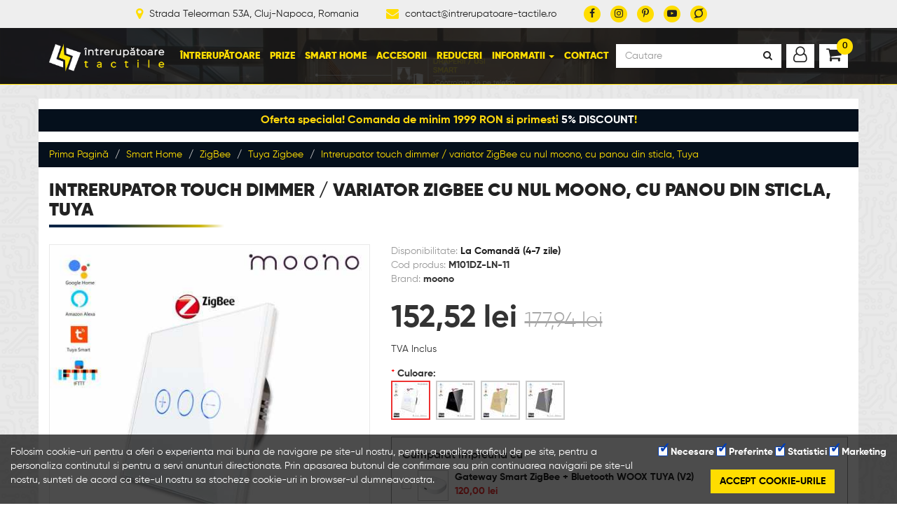

--- FILE ---
content_type: text/html; charset=utf-8
request_url: https://www.intrerupatoare-tactile.ro/intrerupator-touch-dimmer-variator-zigbee-cu-nul-moono-cu-panou-din-sticla-tuya
body_size: 17482
content:
	<!DOCTYPE html> <html dir="ltr" lang="ro"> <head> <meta charset="utf-8"> <meta http-equiv="X-UA-Compatible" content="IE=edge"> <meta name="viewport" content="width=device-width, initial-scale=1"> <title>Intrerupator touch dimmer / variator ZigBee cu nul moono, cu panou din sticla, Tuya</title> <base href="https://www.intrerupatoare-tactile.ro/" /> <meta name="description" content="Intrerupator touch dimmer / variator ZigBee cu nul moono necesita un hub ZigBee Tuya, dupa conectare acestea pot fi controlate de oriunde de pe telefonul mobil." /> <meta name="keywords" content="intrerupator touch zigbee, intrerupator touch, modul zigbee, intrerupator cu nul, intrerupator moono, intrerupator dimmer, intrerupator zigbee, zigbee tuya, intrerupator touch zigbee, intrerupator smart, dimmer, variator, dimmer cu nul, dimmer nul, dimmer" /> <meta property="og:title" content="Intrerupator touch dimmer / variator ZigBee cu nul moono, cu panou din sticla, Tuya" /> <meta property="og:description" content="Intrerupator dimmer&nbsp;este cu senzor&nbsp;tactil-capacitiv.&nbsp;Include&nbsp;panoul de sticla. Este&nbsp;compatibil&nbsp;doar cu alte produse din gama&nbsp;moono.


&nbsp;Intrerupatoarele necesita un hub ZigBee Tuya, dupa conectare acestea pot fi controlate de oriunde de pe telefonul mobil.
..." /> <meta property="og:type" content="website" /> <meta property="og:url" content="https://www.intrerupatoare-tactile.ro/intrerupator-touch-dimmer-variator-zigbee-cu-nul-moono-cu-panou-din-sticla-tuya" /> <meta property="og:site_name" content="www.intrerupatoare-tactile.ro" /> <meta property="og:image" content="https://www.intrerupatoare-tactile.ro/image/cache/data/moono/moono-zigbee/intrerupator-touch-de-sticla-dimmer-smart-zigbee-alb-moono-m101dz-11-600x315.jpg" /> <meta property="og:image:width" content="600" /> <meta property="og:image:height" content="315" /> <link href="https://www.intrerupatoare-tactile.ro/image/data/logo/favicon-intrerupatoare-tactile.ro.png" rel="icon" /> <link href="https://www.intrerupatoare-tactile.ro/intrerupator-touch-dimmer-variator-zigbee-cu-nul-moono-cu-panou-din-sticla-tuya" rel="canonical" /> <!-- <link href="catalog/view/theme/bootstrap3/css/bootstrap.min.css" rel="stylesheet"> --> <link href="catalog/view/theme/bootstrap3/css/comp.css" rel="stylesheet"> <link rel="stylesheet" type="text/css" href="catalog/view/theme/bootstrap3/stylesheet/live_search.css" media="screen" /> <!-- <link href="catalog/view/theme/bootstrap3/css/font-awesome.min.css" rel="stylesheet"> --> <!-- <link href="catalog/view/theme/bootstrap3/css/lightbox.css" rel="stylesheet"> --> <!-- <link href="catalog/view/theme/bootstrap3/css/owl.carousel.min.css" rel="stylesheet"> --> <!-- <link href="catalog/view/theme/bootstrap3/css/owl.theme.default.css" rel="stylesheet"> --> <!-- <link href="catalog/view/theme/bootstrap3/css/stylesheet.css" rel="stylesheet"> --> <!-- <link href="catalog/view/theme/bootstrap3/css/comp.css" rel="stylesheet"> --> <link href="catalog/view/theme/bootstrap3/css/jquery-ui.min.css" rel="stylesheet"> <link href="catalog/view/theme/bootstrap3/css/jquery-ui.structure.min.css" rel="stylesheet"> <link href="catalog/view/theme/bootstrap3/css/jquery-ui.theme.min.css" rel="stylesheet"> <link href="catalog/view/theme/bootstrap3/css/custom.css" rel="stylesheet"> <!-- <script src="catalog/view/theme/bootstrap3/js/jquery.js"></script> --> <!-- <script src="catalog/view/theme/bootstrap3/js/jquery-migrate.js"></script> --> <!-- <script src="catalog/view/theme/bootstrap3/js/bootstrap.min.js"></script> --> <!-- <script src="catalog/view/theme/bootstrap3/js/socialite.min.js"></script> --> <!-- <script src="catalog/view/theme/bootstrap3/js/owl.carousel.min.js"></script> --> <script src="catalog/view/theme/bootstrap3/js/comp.js"></script> <script src="catalog/view/theme/bootstrap3/js/jquery-ui.min.js"></script> <script src="catalog/view/theme/bootstrap3/js/common.js"></script> <!-- 1 --> <script type="text/javascript" src="catalog/view/javascript/jquery/jquery.typing-0.2.0.min.js"></script> <!-- HTML5 shim and Respond.js for IE8 support of HTML5 elements and media queries --> <!-- WARNING: Respond.js doesn't work if you view the page via file:// --> <!--[if lt IE 9]> <script src="https://oss.maxcdn.com/html5shiv/3.7.2/html5shiv.min.js"></script> <script src="https://oss.maxcdn.com/respond/1.4.2/respond.min.js"></script> <![endif]--> <!-- Global site tag (gtag.js) - Google Analytics --> <script async src="https://www.googletagmanager.com/gtag/js?id=UA-90451969-1"></script> <script>
  window.dataLayer = window.dataLayer || [];
  function gtag(){dataLayer.push(arguments);}
  gtag('js', new Date());

  gtag('config', 'UA-90451969-1');
</script> <!-- Facebook Pixel Code --> <script>
!function(f,b,e,v,n,t,s)
{if(f.fbq)return;n=f.fbq=function(){n.callMethod?
n.callMethod.apply(n,arguments):n.queue.push(arguments)};
if(!f._fbq)f._fbq=n;n.push=n;n.loaded=!0;n.version='2.0';
n.queue=[];t=b.createElement(e);t.async=!0;
t.src=v;s=b.getElementsByTagName(e)[0];
s.parentNode.insertBefore(t,s)}(window,document,'script',
'https://connect.facebook.net/en_US/fbevents.js');
 fbq('init', '390208981570756');
fbq('track', 'PageView');
</script> <noscript> <img height="1" width="1"
src="https://www.facebook.com/tr?id=390208981570756&ev=PageView
&noscript=1"/> </noscript> <!-- End Facebook Pixel Code --> <script type="text/javascript"><!--
						$(document).ready(function() {

							var html = '';
							html += '<div id="live-search">';
							html += '	<div class="row">';
							html += '	</div>';
							html += '</div>';

							$('#search').append(html);

							$('#search input[type=\'text\']').typing({
								start: function() {
									if ($('#search input[type=\'text\']').val() == '') {
										$('#live-search').css('display','none');
									}
									var html = '';
									html += '<div class="col-xs-12 col-sm-12" style="text-align: center;height:10px;">';
									html +=		'	<img class="loading" src="catalog/view/theme/default/image/loading.gif" />';
									html +=	'</div>';
									$('#live-search .row').html(html);
									$('#live-search').css('display','block');
								},
								stop: function () {
									if ($('#search input[type=\'text\']').val() == '') {
										$('#live-search').css('display','none');
									}
									var filter_name = $('#search input[type=\'text\']').val();

									if (filter_name.length>0) {
										$.ajax({
											url: 'index.php?route=product/live_search&filter_name='+encodeURIComponent(filter_name),
											dataType: 'json',
											success: function(products) {
												$('#live-search .row > div').remove();
												if (!$.isEmptyObject(products)) {
													$.each(products, function(index,product) {

														var html = '';
														html += '<div class="col-xs-12 col-sm-4">';
														html += '	<div class="product-image"><img alt="MacBook" src="' + product.image + '"></div>';
														html += '	<div class="product-name"><a href="' + product.url + '">' + product.name + '</a><p>' + product.model + '</p></div>';
														if (product.special) {
															html += '	<div class="product-price"><span class="special">' + product.price + '</span><br/><span class="price">' + product.special + '</span></div>';
														} else {
															html += '	<div class="product-price"><span class="price">' + product.price + '</span></div>';
														}
														html += '<span style="clear:both"></span>';
														html += '</div>';
														$('#live-search .row').append(html);
													});
												} else {
													var html = '';
													html += '<div class="col-xs-12 col-sm-12" style="text-align: center;height:10px;">';
													html +=		'Nu exista rezultate';
													html +=	'</div>';

													$('#live-search .row').html(html);
												}
												$('#live-search .row > div').css('height','100px');
												$('#live-search').css('display','block');
											}
										});
									}
								},
								delay: 400							});

							$('#live-search .row > div').live('click', function() {
								$(location).attr('href',$(this).find('.product-name a').attr('href'));
							});
							$('html').bind('click', function() {
								$('#live-search').css('display','none');
							});
						});
					//--></script> </head> <body> <!-- gdpr --> <div class="gdpr-cookie"> <div class="pull-right text-center"> <div class="inputs"> <label for"inputs023_1"><input type="checkbox" name="inputs023_1" id="inputs023_1" value="Cookie: Necesare" checked="checked" onclick="return false;" /> Necesare</label> <label for"inputs023_2"><input type="checkbox" name="inputs023_2" id="inputs023_2" value="Cookie: Preferinte" checked="checked" /> Preferinte</label> <label for"inputs023_3"><input type="checkbox" name="inputs023_3" id="inputs023_3" value="Cookie: Statistici" checked="checked" /> Statistici</label> <label for"inputs023_4"><input type="checkbox" name="inputs023_4" id="inputs023_4" value="Cookie: Marketing"  checked="checked" /> Marketing</label> </div> <button type="button" class="btn btn-primary" onclick="cookieAccept();">Accept cookie-urile</button> </div>
						Folosim cookie-uri pentru a oferi o experienta mai buna de navigare pe site-ul nostru, pentru a analiza traficul de pe site, pentru a personaliza continutul si pentru a servi anunturi directionate. Prin apasarea butonul de confirmare sau prin continuarea navigarii pe site-ul nostru, sunteti de acord ca site-ul nostru sa stocheze cookie-uri in browser-ul dumneavoastra.					</div> <script>
					function cookieAccept() {
						var data = [];

						$(".gdpr-cookie .inputs input:checked").each(function(){
							data.push($(this).val());
						});

						$.ajax({
							url: 'index.php?route=common/gdprcookie',
							type: "POST",
							data: {
								result: data
							},
							success: function() {
								$(".gdpr-cookie").remove();
							}
						});
					}
					</script> <!--

		<script>
		  window.fbAsyncInit = function() {
		    FB.init({
		      appId            : '283877332563031',
		    //   autoLogAppEvents : true,
		      xfbml            : true,
		      version          : 'v2.6'
		    });
		  };
		</script> <script async defer src="https://connect.facebook.net/en_US/sdk/xfbml.customerchat.js"></script> <script>
		// (function(d, s, id) {
		//   var js, fjs = d.getElementsByTagName(s)[0];
		//   if (d.getElementById(id)) return;
		//   js = d.createElement(s); js.id = id;
		//   js.src = "https://connect.facebook.net/en_US/sdk/xfbml.customerchat.js";
		//   fjs.parentNode.insertBefore(js, fjs);
		// }(document, 'script', 'facebook-jssdk'));

		$(document).ready(function(){
			FB.CustomerChat.show(false);
		});


		</script> <div class="fb-customerchat"
  page_id="942443575907695"
  logged_in_greeting= "YOUR-GREETING-TEXT-HERE"
  logged_out_greeting= "YOUR-GREETING-TEXT-HERE"
  minimized= "false"> </div> --> <div id="adaugat-in-cos2" style="display: none;"> <div class="aic-inner"> <div class="title"><i class="fa fa-check" aria-hidden="true"></i> <a href="#" class="aic-p-name">product name</a> a fost adaugat in <a href="https://www.intrerupatoare-tactile.ro/index.php?route=checkout/simplecheckout">cosul de cumparaturi</a>!</div> <div class="row"> <div class="col-xs-12 col-sm-4 valign"> <img src="" class="aic-p-image img-responsive" /> </div><!--
					--><div class="col-xs-12 col-sm-8 valign text-left;"> <div class="optiuni-cart" style="display: none; margin-bottom: 15px;"></div>

						Total produse din cos: <span class="aic-p-count">1</span><br/>
						Total de plata: <span class="aic-p-total">1</span><br/> </div> </div> <div class="row"> <div class="col-xs-12 col-sm-6"> <button type="button" class="btn btn-default" onclick="$('#adaugat-in-cos2').fadeOut(300);">Continua cumparaturile</button> </div> <div class="col-xs-12 col-sm-6"> <a href="https://www.intrerupatoare-tactile.ro/index.php?route=checkout/simplecheckout" class="btn btn-primary">Finalizeaza comanda</a> </div> </div> </div> </div> <header > <div class="header-top"> <div class="container"> <div class="header-top-block header-info hidden-sm"> <i class="fa fa-map-marker" aria-hidden="true"></i> Strada Teleorman 53A, Cluj-Napoca, Romania					</div> <div class="header-top-block header-info"> <i class="fa fa-envelope" aria-hidden="true"></i> contact@intrerupatoare-tactile.ro					</div> <!--					<div class="header-top-block header-info"> <i class="fa fa-phone" aria-hidden="true"></i> 0753 550 371					</div>
--> <div class="header-top-block header-social"> <a href="https://www.facebook.com/intrerupatoare.tactile.smart/" target="_blank"><i class="fa fa-facebook" aria-hidden="true"></i></a> <a href="https://www.instagram.com/intrerupatoare.tactile/" target="_blank"><i class="fa fa-instagram" aria-hidden="true"></i></a> <a href="https://ro.pinterest.com/intrerupatoaretactile/" target="_blank"><i class="fa fa-pinterest-p" aria-hidden="true"></i></a> <a href="https://www.youtube.com/channel/UCWSLInrvE7pgQVMNZPYMW8w?sub_confirmation=1" target="_blank"><i class="fa fa-youtube-play" aria-hidden="true"></i></a> <a href="https://smarthome360.ro/" target="_blank"><i class="fa fa-superpowers" aria-hidden="true"></i></a> </div> <div class="header-top-block header-language"> </div> <div class="header-top-block header-currency"> </div> </div> </div> <nav class="navbar navbar-default header-menu"> <div class="container"> <div class="navbar-header"> <!-- <button type="button" class="navbar-toggle collapsed" data-toggle="collapse" data-target="#header-main" aria-expanded="false"> <span class="sr-only">Toggle navigation</span> <span class="icon-bar"></span> <span class="icon-bar"></span> <span class="icon-bar"></span> </button> --> <button type="button" onclick="$('#header-sbc-mobile').addClass('open');" class="hsm-menu-toggle"> <i class="fa fa-bars" aria-hidden="true"></i> </button> <a class="navbar-brand" href="https://www.intrerupatoare-tactile.ro/"> <img src="https://www.intrerupatoare-tactile.ro/image/data/logo/logo-2019-intrerupatoare-tactile-deschis-min.png" /> </a> </div> <div class="collapse navbar-collapse" id="header-main"> <ul class="nav navbar-nav hidden-xs"> <li><a href="https://www.intrerupatoare-tactile.ro/intrerupatoare" class="informations-link sbc-link" data-sub="header-subcategories-238">Întrerupătoare</a></li> <li><a href="https://www.intrerupatoare-tactile.ro/prize" class="informations-link sbc-link" data-sub="header-subcategories-220">Prize</a></li> <li><a href="https://www.intrerupatoare-tactile.ro/smart-home" class="informations-link sbc-link" data-sub="header-subcategories-236">Smart Home</a></li> <li><a href="https://www.intrerupatoare-tactile.ro/accesorii" class="informations-link sbc-link" data-sub="header-subcategories-235">Accesorii</a></li> <li><a href="https://www.intrerupatoare-tactile.ro/reduceri" class="informations-link sbc-link" data-sub="header-subcategories-286">Reduceri</a></li> <li class="dropdown"> <a href="#" class="dropdown-toggle informations-link" data-toggle="dropdown" role="button" aria-haspopup="true" aria-expanded="false">Informatii <span class="caret"></span></a> <ul class="dropdown-menu"> <li><a style="font-weight:bold" href="https://www.youtube.com/channel/UCWSLInrvE7pgQVMNZPYMW8w?sub_confirmation=1" target="_blank">Canal YouTube</a></li> <li><a style="font-weight:bold" href="https://www.facebook.com/groups/smarthomeromania/" target="_blank">Grup Facebook</a></li> <li><a style="font-weight:bold" href="https://www.intrerupatoare-tactile.ro/blog">BLOG</a></li> <li><a style="font-weight:bold" href="https://smarthome360.ro/" target="_blank">Proiectul SmartHome360</a></li> <li><a href="https://www.intrerupatoare-tactile.ro/ghidul-intrerupatoarelor-tactile">Ghidul Întrerupătoarelor Tactile</a></li> <li><a href="https://www.intrerupatoare-tactile.ro/garania-produselor">Garanția produselor</a></li> <li><a href="https://www.intrerupatoare-tactile.ro/metode-de-plata">Metode de Plată</a></li> <li><a href="https://www.intrerupatoare-tactile.ro/livrare">Livrare</a></li> <li><a href="https://www.intrerupatoare-tactile.ro/politica-de-retur">Politica de retur</a></li> </ul> </li> <li><a class="informations-link" href="https://www.intrerupatoare-tactile.ro/contact">Contact</a></li> </ul> <div class="xtra-block navbar-btn navbar-right"> <button type="button" class="btn btn-default"><i class="fa fa-shopping-cart" aria-hidden="true"></i><div id="cart-total">0</div></button> <div class="hover"> <div class="hover-inner"> <div id="cart"> <div class="mini-cart-wrap"> <div class="mini-cart"> <button type="button" onclick="$(this).parent().parent().parent().parent().parent().parent().removeClass('open');" class="btn btn-default btn-close-hover hidden-sm hidden-md hidden-lg">Inchide <i class="fa fa-times" aria-hidden="true"></i></button> <div style="font-weight: 300; text-align: center; font-size: 14px;">Cosul de cumparaturi este gol</div> </div> </div> </div> </div> </div> </div> <div class="xtra-block xtra-account navbar-btn navbar-right"> <button type="button" class="btn btn-default"><i class="fa fa-user-o" aria-hidden="true"></i></button> <div class="hover"> <div class="hover-inner"> <button type="button" onclick="$(this).parent().parent().parent().removeClass('open');" class="btn btn-default btn-close-hover hidden-sm hidden-md hidden-lg">Inchide <i class="fa fa-times" aria-hidden="true"></i></button> <div class="account-text"><i class="fa fa-user-circle-o" aria-hidden="true"></i> Intră în contul tău!</div> <div class="account-buttons"> <a href="https://www.intrerupatoare-tactile.ro/autentificare" class="btn btn-primary btn-block btn-login"> <i class="fa fa-sign-in" aria-hidden="true"></i> Intră în cont
											</a> <a href="https://www.intrerupatoare-tactile.ro/inregistreaza-cont-nou" class="btn btn-default btn-block btn-register"> <i class="fa fa-pencil-square-o" aria-hidden="true"></i> Creeaza cont
											</a> </div> </div> </div> </div> <div class="navbar-form navbar-right" role="search" id="search"> <div class="form-group"> <input type="text" class="form-control" name="search" value="" placeholder="Cautare" autocomplete="off"> </div> <button type="submit" class="btn btn-default"><i class="fa fa-search" aria-hidden="true"></i></button> </div> </div> <div class="header-sbc" id="header-subcategories-238" style="display: none;"> <div class="header-sbc-child"> <img src="https://www.intrerupatoare-tactile.ro/image/cache/data/category-icons/intrerupatoare-tactile-sticla-80x80.png" class="pull-right" /> <a href="https://www.intrerupatoare-tactile.ro/intrerupatoare/intrerupatoare-tactile-din-sticla" class="t">Întrerupătoare Tactile din Sticlă</a> <a href="https://www.intrerupatoare-tactile.ro/intrerupatoare/intrerupatoare-tactile-din-sticla/livolo-touch" class="s"><i class="fa fa-angle-right" aria-hidden="true"></i> Livolo Touch</a> <a href="https://www.intrerupatoare-tactile.ro/intrerupatoare/intrerupatoare-tactile-din-sticla/moono-touch" class="s"><i class="fa fa-angle-right" aria-hidden="true"></i> moono Touch</a> </div> <div class="header-sbc-child"> <img src="https://www.intrerupatoare-tactile.ro/image/cache/no_image-80x80.jpg" class="pull-right" /> <a href="https://www.intrerupatoare-tactile.ro/intrerupatoare/intrerupator-cap-scara-si-intrerupator-cruce" class="t">Intrerupator cap scara si intrerupator cruce</a> </div> <div class="header-sbc-child"> <img src="https://www.intrerupatoare-tactile.ro/image/cache/data/category-icons/intrerupatoare-touch-smart-80x80.png" class="pull-right" /> <a href="https://www.intrerupatoare-tactile.ro/intrerupatoare/intrerupatoare-smart-1" class="t">Întrerupătoare SMART</a> <a href="https://www.intrerupatoare-tactile.ro/intrerupatoare/intrerupatoare-smart-1/moono-smart-" class="s"><i class="fa fa-angle-right" aria-hidden="true"></i> moono Smart </a> <a href="https://www.intrerupatoare-tactile.ro/intrerupatoare/intrerupatoare-smart-1/intrerupatoare-wifi-direct" class="s"><i class="fa fa-angle-right" aria-hidden="true"></i> Intrerupatoare WiFi Direct</a> <a href="https://www.intrerupatoare-tactile.ro/intrerupatoare/intrerupatoare-smart-1/intrerupatoare-zigbee" class="s"><i class="fa fa-angle-right" aria-hidden="true"></i> Intrerupatoare ZigBee</a> </div> <div class="header-sbc-child"> <img src="https://www.intrerupatoare-tactile.ro/image/cache/data/category-icons/intrerupatoare-cu-dimmer-01-80x80.jpg" class="pull-right" /> <a href="https://www.intrerupatoare-tactile.ro/intrerupatoare/intrerupator-cu-dimmer-variator-" class="t">Intrerupator cu dimmer/ variator </a> </div> <div class="header-sbc-child"> <img src="https://www.intrerupatoare-tactile.ro/image/cache/data/category-icons/kinetic-energy-01-80x80.jpg" class="pull-right" /> <a href="https://www.intrerupatoare-tactile.ro/intrerupatoare/intrerupatoare-wireless-fara-fir" class="t">Întrerupătoare Wireless - fără fir</a> </div> <div class="header-sbc-child"> <img src="https://www.intrerupatoare-tactile.ro/image/cache/catalog/categorii/Intrerupatoare-mecanice-80x80.png" class="pull-right" /> <a href="https://www.intrerupatoare-tactile.ro/intrerupatoare/intrerupatoare-clasice" class="t">Întrerupătoare Clasice</a> <a href="https://www.intrerupatoare-tactile.ro/intrerupatoare/intrerupatoare-clasice/moono-clasic" class="s"><i class="fa fa-angle-right" aria-hidden="true"></i> moono clasic</a> <a href="https://www.intrerupatoare-tactile.ro/intrerupatoare/intrerupatoare-clasice/livolo-clasic" class="s"><i class="fa fa-angle-right" aria-hidden="true"></i> Livolo Clasic</a> </div> <div class="header-sbc-child"> <img src="https://www.intrerupatoare-tactile.ro/image/cache/catalog/categorii/module intrerupatoare-80x80.png" class="pull-right" /> <a href="https://www.intrerupatoare-tactile.ro/intrerupatoare/componente" class="t">Componente</a> <a href="https://www.intrerupatoare-tactile.ro/intrerupatoare/componente/accesorii-livolo" class="s"><i class="fa fa-angle-right" aria-hidden="true"></i> Accesorii Livolo</a> <a href="https://www.intrerupatoare-tactile.ro/intrerupatoare/componente/accesorii-moono" class="s"><i class="fa fa-angle-right" aria-hidden="true"></i> Accesorii moono</a> <a href="https://www.intrerupatoare-tactile.ro/intrerupatoare/componente/componente-livolo" class="s"><i class="fa fa-angle-right" aria-hidden="true"></i> Componente Livolo</a> <a href="https://www.intrerupatoare-tactile.ro/intrerupatoare/componente/componente-moono" class="s"><i class="fa fa-angle-right" aria-hidden="true"></i> Componente moono</a> </div> </div> <div class="header-sbc" id="header-subcategories-220" style="display: none;"> <div class="header-sbc-child"> <img src="https://www.intrerupatoare-tactile.ro/image/cache/catalog/categorii/Prize-rama-sticla-80x80.jpg" class="pull-right" /> <a href="https://www.intrerupatoare-tactile.ro/prize/prize-cu-rama-din-sticla" class="t">Prize cu ramă din Sticlă</a> <a href="https://www.intrerupatoare-tactile.ro/prize/prize-cu-rama-din-sticla/prize-livolo" class="s"><i class="fa fa-angle-right" aria-hidden="true"></i> Prize Livolo</a> <a href="https://www.intrerupatoare-tactile.ro/prize/prize-cu-rama-din-sticla/prize-livolo-standard-italian" class="s"><i class="fa fa-angle-right" aria-hidden="true"></i> Prize Livolo Standard italian</a> <a href="https://www.intrerupatoare-tactile.ro/prize/prize-cu-rama-din-sticla/prize-moono" class="s"><i class="fa fa-angle-right" aria-hidden="true"></i> Prize moono</a> </div> <div class="header-sbc-child"> <img src="https://www.intrerupatoare-tactile.ro/image/cache/catalog/categorii/Prize-Smart-80x80.png" class="pull-right" /> <a href="https://www.intrerupatoare-tactile.ro/prize/prize-wi-fi" class="t">Prize Wi-Fi</a> </div> <div class="header-sbc-child"> <img src="https://www.intrerupatoare-tactile.ro/image/cache/catalog/categorii/Intrerupatoare+prize-rama-sticla-livolo-80x80.jpg" class="pull-right" /> <a href="https://www.intrerupatoare-tactile.ro/prize/intrerupatoare-prize" class="t">Întrerupătoare + Prize</a> <a href="https://www.intrerupatoare-tactile.ro/prize/intrerupatoare-prize/intrerupatoare-prize-livolo" class="s"><i class="fa fa-angle-right" aria-hidden="true"></i> Întrerupătoare + Prize Livolo</a> <a href="https://www.intrerupatoare-tactile.ro/prize/intrerupatoare-prize/intrerupatoare-prize-moono" class="s"><i class="fa fa-angle-right" aria-hidden="true"></i> Întrerupătoare + Prize moono</a> </div> <div class="header-sbc-child"> <img src="https://www.intrerupatoare-tactile.ro/image/cache/catalog/categorii/componente-prize-module-rame-panouri-80x80.png" class="pull-right" /> <a href="https://www.intrerupatoare-tactile.ro/prize/componente-" class="t">Componente </a> <a href="https://www.intrerupatoare-tactile.ro/prize/componente-/componente-livolo-" class="s"><i class="fa fa-angle-right" aria-hidden="true"></i> Componente Livolo </a> <a href="https://www.intrerupatoare-tactile.ro/prize/componente-/componente-moono-" class="s"><i class="fa fa-angle-right" aria-hidden="true"></i> Componente moono </a> </div> </div> <div class="header-sbc" id="header-subcategories-236" style="display: none;"> <div class="header-sbc-child"> <img src="https://www.intrerupatoare-tactile.ro/image/cache/data/livolo/poze produse/livolo-dry-contact/shelly-1-livolo-vl-c701ih-12-80x80.jpg" class="pull-right" /> <a href="https://www.intrerupatoare-tactile.ro/smart-home/intrerupatoare-smart" class="t">Intrerupatoare Smart</a> <a href="https://www.intrerupatoare-tactile.ro/smart-home/intrerupatoare-smart/control-jaluzele-rulouri-porti" class="s"><i class="fa fa-angle-right" aria-hidden="true"></i> Control Jaluzele, Rulouri, Porti</a> <a href="https://www.intrerupatoare-tactile.ro/smart-home/intrerupatoare-smart/intrerupatoare-touch-dry-contact-livolo" class="s"><i class="fa fa-angle-right" aria-hidden="true"></i> Intrerupatoare Touch Dry Contact Livolo</a> <a href="https://www.intrerupatoare-tactile.ro/smart-home/intrerupatoare-smart/intrerupatoare-wireless" class="s"><i class="fa fa-angle-right" aria-hidden="true"></i> Intrerupatoare Wireless</a> <a href="https://www.intrerupatoare-tactile.ro/smart-home/intrerupatoare-smart/intrerupatoare-dry-contact-pentru-automatizari" class="s"><i class="fa fa-angle-right" aria-hidden="true"></i> Intrerupatoare Dry Contact pentru automatizari</a> </div> <div class="header-sbc-child"> <img src="https://www.intrerupatoare-tactile.ro/image/cache/data/fibaro/FGWPF-102/FGWPF-102-02-80x80.jpg" class="pull-right" /> <a href="https://www.intrerupatoare-tactile.ro/smart-home/prize-smart" class="t">Prize Smart</a> </div> <div class="header-sbc-child"> <img src="https://www.intrerupatoare-tactile.ro/image/cache/data/category-icons/incalzire-si-climatizare-80x80.jpg" class="pull-right" /> <a href="https://www.intrerupatoare-tactile.ro/smart-home/incalzire-si-climatizare" class="t">Incalzire si Climatizare</a> </div> <div class="header-sbc-child"> <img src="https://www.intrerupatoare-tactile.ro/image/cache/data/woox/R7048/Zigbee Temp Humidity Sensor WOOX R7048 6-80x80.png" class="pull-right" /> <a href="https://www.intrerupatoare-tactile.ro/smart-home/senzori-smart" class="t">Senzori Smart</a> </div> <div class="header-sbc-child"> <img src="https://www.intrerupatoare-tactile.ro/image/cache/data/gosund/SL2/Gosund-SL2-01-80x80.png" class="pull-right" /> <a href="https://www.intrerupatoare-tactile.ro/smart-home/banda-led-amp-accesorii" class="t">Banda LED &amp; Accesorii</a> <a href="https://www.intrerupatoare-tactile.ro/smart-home/banda-led-amp-accesorii/amplificatoare-banda-led" class="s"><i class="fa fa-angle-right" aria-hidden="true"></i> Amplificatoare Banda LED</a> <a href="https://www.intrerupatoare-tactile.ro/smart-home/banda-led-amp-accesorii/banda-led" class="s"><i class="fa fa-angle-right" aria-hidden="true"></i> Banda LED</a> <a href="https://www.intrerupatoare-tactile.ro/smart-home/banda-led-amp-accesorii/banda-led-digitala" class="s"><i class="fa fa-angle-right" aria-hidden="true"></i> Banda LED Digitala</a> <a href="https://www.intrerupatoare-tactile.ro/smart-home/banda-led-amp-accesorii/controllere-banda-led-smart" class="s"><i class="fa fa-angle-right" aria-hidden="true"></i> Controllere Banda LED Smart</a> <a href="https://www.intrerupatoare-tactile.ro/smart-home/banda-led-amp-accesorii/kituri-banda-led-smart" class="s"><i class="fa fa-angle-right" aria-hidden="true"></i> Kituri Banda LED Smart</a> <a href="https://www.intrerupatoare-tactile.ro/smart-home/banda-led-amp-accesorii/surse-banda-led" class="s"><i class="fa fa-angle-right" aria-hidden="true"></i> Surse Banda LED</a> </div> <div class="header-sbc-child"> <img src="https://www.intrerupatoare-tactile.ro/image/cache/data/yeelight/YLDP005/YLDP005-04-80x80.png" class="pull-right" /> <a href="https://www.intrerupatoare-tactile.ro/smart-home/becuri-smart" class="t">Becuri Smart</a> </div> <div class="header-sbc-child"> <img src="https://www.intrerupatoare-tactile.ro/image/cache/data/smart-home/camera-supraveghere-vstarcam-g43s-4-1-80x80.jpg" class="pull-right" /> <a href="https://www.intrerupatoare-tactile.ro/smart-home/camere-supraveghere" class="t">Camere Supraveghere</a> </div> <div class="header-sbc-child"> <img src="https://www.intrerupatoare-tactile.ro/image/cache/data/woox/R7073/R7073-01-80x80.png" class="pull-right" /> <a href="https://www.intrerupatoare-tactile.ro/smart-home/starter-kits-si-pachete-smart-home" class="t">Starter Kits si Pachete Smart Home</a> </div> <div class="header-sbc-child"> <img src="https://www.intrerupatoare-tactile.ro/image/cache/data/category-icons/acces-control-80x80.png" class="pull-right" /> <a href="https://www.intrerupatoare-tactile.ro/smart-home/acces-control-si-sonerii" class="t">Acces Control si Sonerii</a> </div> <div class="header-sbc-child"> <img src="https://www.intrerupatoare-tactile.ro/image/cache/data/category-icons/monitorizare-energie-80x80.png" class="pull-right" /> <a href="https://www.intrerupatoare-tactile.ro/smart-home/monitorizare-energie" class="t">Monitorizare Energie</a> </div> <div class="header-sbc-child"> <img src="https://www.intrerupatoare-tactile.ro/image/cache/data/aqara/HM2-G01/HM2-G01-01-80x80.jpg" class="pull-right" /> <a href="https://www.intrerupatoare-tactile.ro/smart-home/hub-gateway-centrale-smart" class="t">Hub / Gateway / Centrale Smart</a> </div> <div class="header-sbc-child"> <img src="https://www.intrerupatoare-tactile.ro/image/cache/data/category-icons/alexa-google-80x80.png" class="pull-right" /> <a href="https://www.intrerupatoare-tactile.ro/smart-home/compatibil-alexa-si-google-assistant" class="t">Compatibil Alexa si Google Assistant</a> </div> <div class="header-sbc-child"> <img src="https://www.intrerupatoare-tactile.ro/image/cache/data/branduri/logo-apple-homekit-80x80.png" class="pull-right" /> <a href="https://www.intrerupatoare-tactile.ro/smart-home/compatibil-apple-homekit" class="t">Compatibil Apple HomeKit</a> </div> <div class="header-sbc-child"> <img src="https://www.intrerupatoare-tactile.ro/image/cache/data/branduri/smartthings-80x80.png" class="pull-right" /> <a href="https://www.intrerupatoare-tactile.ro/smart-home/compatibil-samsung-smartthings" class="t">Compatibil Samsung SmartThings</a> </div> <div class="header-sbc-child"> <img src="https://www.intrerupatoare-tactile.ro/image/cache/data/category-icons/tuya-80x80.png" class="pull-right" /> <a href="https://www.intrerupatoare-tactile.ro/smart-home/casa-smart-life-tuya" class="t">Casa Smart Life - Tuya</a> </div> <div class="header-sbc-child"> <img src="https://www.intrerupatoare-tactile.ro/image/cache/data/category-icons/ewelink-80x80.png" class="pull-right" /> <a href="https://www.intrerupatoare-tactile.ro/smart-home/ecosistem-ewelink" class="t">Ecosistem eWeLink</a> </div> <div class="header-sbc-child"> <img src="https://www.intrerupatoare-tactile.ro/image/cache/data/category-icons/xiaomi-80x80.png" class="pull-right" /> <a href="https://www.intrerupatoare-tactile.ro/smart-home/ecosistem-xiaomi-" class="t">Ecosistem Xiaomi </a> </div> <div class="header-sbc-child"> <img src="https://www.intrerupatoare-tactile.ro/image/cache/data/category-icons/wifi-80x80.png" class="pull-right" /> <a href="https://www.intrerupatoare-tactile.ro/smart-home/wifi-lan" class="t">WiFi / LAN</a> <a href="https://www.intrerupatoare-tactile.ro/smart-home/wifi-lan/sonoff-ewelink" class="s"><i class="fa fa-angle-right" aria-hidden="true"></i> Sonoff - eWeLink</a> <a href="https://www.intrerupatoare-tactile.ro/smart-home/wifi-lan/tuya-wifi" class="s"><i class="fa fa-angle-right" aria-hidden="true"></i> Tuya WiFi</a> <a href="https://www.intrerupatoare-tactile.ro/smart-home/wifi-lan/yeelight-xiaomi" class="s"><i class="fa fa-angle-right" aria-hidden="true"></i> Yeelight - Xiaomi</a> <a href="https://www.intrerupatoare-tactile.ro/smart-home/wifi-lan/netatmo" class="s"><i class="fa fa-angle-right" aria-hidden="true"></i> Netatmo</a> <a href="https://www.intrerupatoare-tactile.ro/smart-home/wifi-lan/shelly" class="s"><i class="fa fa-angle-right" aria-hidden="true"></i> Shelly</a> <a href="https://www.intrerupatoare-tactile.ro/smart-home/wifi-lan/broadlink-bestcon" class="s"><i class="fa fa-angle-right" aria-hidden="true"></i> BroadLink - BestCon</a> </div> <div class="header-sbc-child"> <img src="https://www.intrerupatoare-tactile.ro/image/cache/data/category-icons/zigbee-80x80.png" class="pull-right" /> <a href="https://www.intrerupatoare-tactile.ro/smart-home/zigbee" class="t">ZigBee</a> <a href="https://www.intrerupatoare-tactile.ro/smart-home/zigbee/aeotec-zigbee" class="s"><i class="fa fa-angle-right" aria-hidden="true"></i> Aeotec Zigbee</a> <a href="https://www.intrerupatoare-tactile.ro/smart-home/zigbee/salus-controls" class="s"><i class="fa fa-angle-right" aria-hidden="true"></i> Salus Controls</a> <a href="https://www.intrerupatoare-tactile.ro/smart-home/zigbee/sonoff-zigbee" class="s"><i class="fa fa-angle-right" aria-hidden="true"></i> Sonoff Zigbee</a> <a href="https://www.intrerupatoare-tactile.ro/smart-home/zigbee/xiaomi-aqara" class="s"><i class="fa fa-angle-right" aria-hidden="true"></i> Xiaomi Aqara</a> <a href="https://www.intrerupatoare-tactile.ro/smart-home/zigbee/tuya-zigbee" class="s"><i class="fa fa-angle-right" aria-hidden="true"></i> Tuya Zigbee</a> <a href="https://www.intrerupatoare-tactile.ro/smart-home/zigbee/gledopto-lighting" class="s"><i class="fa fa-angle-right" aria-hidden="true"></i> Gledopto Lighting</a> </div> <div class="header-sbc-child"> <img src="https://www.intrerupatoare-tactile.ro/image/cache/data/category-icons/z-wave-ok-80x80.png" class="pull-right" /> <a href="https://www.intrerupatoare-tactile.ro/smart-home/z-wave" class="t">Z-Wave</a> <a href="https://www.intrerupatoare-tactile.ro/smart-home/z-wave/aeotec-z-wave" class="s"><i class="fa fa-angle-right" aria-hidden="true"></i> Aeotec Z-Wave</a> <a href="https://www.intrerupatoare-tactile.ro/smart-home/z-wave/produse-fibaro" class="s"><i class="fa fa-angle-right" aria-hidden="true"></i> Produse Fibaro</a> </div> </div> </div> </nav> </header> <div class="header-sbc-mobile" id="header-sbc-mobile"> <a onclick="$(this).parent().removeClass('open');" class="hsm-close"></a> <div class="hsm-inner"> <a class="hsm-logo" href="https://www.intrerupatoare-tactile.ro/"> <img src="https://www.intrerupatoare-tactile.ro/image/data/logo/logo-2019-intrerupatoare-tactile-deschis-min.png" /> </a> <ul class="hsm-menu"> <li class="d-level-1"> <button type="button" onclick="$(this).parent().toggleClass('open');" class="d-toggle"><i class="fa fa-plus" aria-hidden="true"></i><i class="fa fa-minus" aria-hidden="true"></i></button> <a href="https://www.intrerupatoare-tactile.ro/intrerupatoare">Întrerupătoare</a> <ul class="d-menu-1"> <li class="d-level-2"> <img src="https://www.intrerupatoare-tactile.ro/image/cache/data/category-icons/intrerupatoare-tactile-sticla-80x80.png" class="d-image" /> <a href="https://www.intrerupatoare-tactile.ro/intrerupatoare/intrerupatoare-tactile-din-sticla">Întrerupătoare Tactile din Sticlă</a> <ul class="d-menu-2"> <li><a href="https://www.intrerupatoare-tactile.ro/intrerupatoare/intrerupatoare-tactile-din-sticla/livolo-touch">Livolo Touch</a></li> <li><a href="https://www.intrerupatoare-tactile.ro/intrerupatoare/intrerupatoare-tactile-din-sticla/moono-touch">moono Touch</a></li> </ul> </li> <li><a href="https://www.intrerupatoare-tactile.ro/intrerupatoare/intrerupator-cap-scara-si-intrerupator-cruce">Intrerupator cap scara si intrerupator cruce</a></li> <li class="d-level-2"> <img src="https://www.intrerupatoare-tactile.ro/image/cache/data/category-icons/intrerupatoare-touch-smart-80x80.png" class="d-image" /> <a href="https://www.intrerupatoare-tactile.ro/intrerupatoare/intrerupatoare-smart-1">Întrerupătoare SMART</a> <ul class="d-menu-2"> <li><a href="https://www.intrerupatoare-tactile.ro/intrerupatoare/intrerupatoare-smart-1/moono-smart-">moono Smart </a></li> <li><a href="https://www.intrerupatoare-tactile.ro/intrerupatoare/intrerupatoare-smart-1/intrerupatoare-wifi-direct">Intrerupatoare WiFi Direct</a></li> <li><a href="https://www.intrerupatoare-tactile.ro/intrerupatoare/intrerupatoare-smart-1/intrerupatoare-zigbee">Intrerupatoare ZigBee</a></li> </ul> </li> <li><a href="https://www.intrerupatoare-tactile.ro/intrerupatoare/intrerupator-cu-dimmer-variator-">Intrerupator cu dimmer/ variator </a></li> <li><a href="https://www.intrerupatoare-tactile.ro/intrerupatoare/intrerupatoare-wireless-fara-fir">Întrerupătoare Wireless - fără fir</a></li> <li class="d-level-2"> <img src="https://www.intrerupatoare-tactile.ro/image/cache/catalog/categorii/Intrerupatoare-mecanice-80x80.png" class="d-image" /> <a href="https://www.intrerupatoare-tactile.ro/intrerupatoare/intrerupatoare-clasice">Întrerupătoare Clasice</a> <ul class="d-menu-2"> <li><a href="https://www.intrerupatoare-tactile.ro/intrerupatoare/intrerupatoare-clasice/moono-clasic">moono clasic</a></li> <li><a href="https://www.intrerupatoare-tactile.ro/intrerupatoare/intrerupatoare-clasice/livolo-clasic">Livolo Clasic</a></li> </ul> </li> <li class="d-level-2"> <img src="https://www.intrerupatoare-tactile.ro/image/cache/catalog/categorii/module intrerupatoare-80x80.png" class="d-image" /> <a href="https://www.intrerupatoare-tactile.ro/intrerupatoare/componente">Componente</a> <ul class="d-menu-2"> <li><a href="https://www.intrerupatoare-tactile.ro/intrerupatoare/componente/accesorii-livolo">Accesorii Livolo</a></li> <li><a href="https://www.intrerupatoare-tactile.ro/intrerupatoare/componente/accesorii-moono">Accesorii moono</a></li> <li><a href="https://www.intrerupatoare-tactile.ro/intrerupatoare/componente/componente-livolo">Componente Livolo</a></li> <li><a href="https://www.intrerupatoare-tactile.ro/intrerupatoare/componente/componente-moono">Componente moono</a></li> </ul> </li> </ul> </li> <li class="d-level-1"> <button type="button" onclick="$(this).parent().toggleClass('open');" class="d-toggle"><i class="fa fa-plus" aria-hidden="true"></i><i class="fa fa-minus" aria-hidden="true"></i></button> <a href="https://www.intrerupatoare-tactile.ro/prize">Prize</a> <ul class="d-menu-1"> <li class="d-level-2"> <img src="https://www.intrerupatoare-tactile.ro/image/cache/catalog/categorii/Prize-rama-sticla-80x80.jpg" class="d-image" /> <a href="https://www.intrerupatoare-tactile.ro/prize/prize-cu-rama-din-sticla">Prize cu ramă din Sticlă</a> <ul class="d-menu-2"> <li><a href="https://www.intrerupatoare-tactile.ro/prize/prize-cu-rama-din-sticla/prize-livolo">Prize Livolo</a></li> <li><a href="https://www.intrerupatoare-tactile.ro/prize/prize-cu-rama-din-sticla/prize-livolo-standard-italian">Prize Livolo Standard italian</a></li> <li><a href="https://www.intrerupatoare-tactile.ro/prize/prize-cu-rama-din-sticla/prize-moono">Prize moono</a></li> </ul> </li> <li><a href="https://www.intrerupatoare-tactile.ro/prize/prize-wi-fi">Prize Wi-Fi</a></li> <li class="d-level-2"> <img src="https://www.intrerupatoare-tactile.ro/image/cache/catalog/categorii/Intrerupatoare+prize-rama-sticla-livolo-80x80.jpg" class="d-image" /> <a href="https://www.intrerupatoare-tactile.ro/prize/intrerupatoare-prize">Întrerupătoare + Prize</a> <ul class="d-menu-2"> <li><a href="https://www.intrerupatoare-tactile.ro/prize/intrerupatoare-prize/intrerupatoare-prize-livolo">Întrerupătoare + Prize Livolo</a></li> <li><a href="https://www.intrerupatoare-tactile.ro/prize/intrerupatoare-prize/intrerupatoare-prize-moono">Întrerupătoare + Prize moono</a></li> </ul> </li> <li class="d-level-2"> <img src="https://www.intrerupatoare-tactile.ro/image/cache/catalog/categorii/componente-prize-module-rame-panouri-80x80.png" class="d-image" /> <a href="https://www.intrerupatoare-tactile.ro/prize/componente-">Componente </a> <ul class="d-menu-2"> <li><a href="https://www.intrerupatoare-tactile.ro/prize/componente-/componente-livolo-">Componente Livolo </a></li> <li><a href="https://www.intrerupatoare-tactile.ro/prize/componente-/componente-moono-">Componente moono </a></li> </ul> </li> </ul> </li> <li class="d-level-1"> <button type="button" onclick="$(this).parent().toggleClass('open');" class="d-toggle"><i class="fa fa-plus" aria-hidden="true"></i><i class="fa fa-minus" aria-hidden="true"></i></button> <a href="https://www.intrerupatoare-tactile.ro/smart-home">Smart Home</a> <ul class="d-menu-1"> <li class="d-level-2"> <img src="https://www.intrerupatoare-tactile.ro/image/cache/data/livolo/poze produse/livolo-dry-contact/shelly-1-livolo-vl-c701ih-12-80x80.jpg" class="d-image" /> <a href="https://www.intrerupatoare-tactile.ro/smart-home/intrerupatoare-smart">Intrerupatoare Smart</a> <ul class="d-menu-2"> <li><a href="https://www.intrerupatoare-tactile.ro/smart-home/intrerupatoare-smart/control-jaluzele-rulouri-porti">Control Jaluzele, Rulouri, Porti</a></li> <li><a href="https://www.intrerupatoare-tactile.ro/smart-home/intrerupatoare-smart/intrerupatoare-touch-dry-contact-livolo">Intrerupatoare Touch Dry Contact Livolo</a></li> <li><a href="https://www.intrerupatoare-tactile.ro/smart-home/intrerupatoare-smart/intrerupatoare-wireless">Intrerupatoare Wireless</a></li> <li><a href="https://www.intrerupatoare-tactile.ro/smart-home/intrerupatoare-smart/intrerupatoare-dry-contact-pentru-automatizari">Intrerupatoare Dry Contact pentru automatizari</a></li> </ul> </li> <li><a href="https://www.intrerupatoare-tactile.ro/smart-home/prize-smart">Prize Smart</a></li> <li><a href="https://www.intrerupatoare-tactile.ro/smart-home/incalzire-si-climatizare">Incalzire si Climatizare</a></li> <li><a href="https://www.intrerupatoare-tactile.ro/smart-home/senzori-smart">Senzori Smart</a></li> <li class="d-level-2"> <img src="https://www.intrerupatoare-tactile.ro/image/cache/data/gosund/SL2/Gosund-SL2-01-80x80.png" class="d-image" /> <a href="https://www.intrerupatoare-tactile.ro/smart-home/banda-led-amp-accesorii">Banda LED &amp; Accesorii</a> <ul class="d-menu-2"> <li><a href="https://www.intrerupatoare-tactile.ro/smart-home/banda-led-amp-accesorii/amplificatoare-banda-led">Amplificatoare Banda LED</a></li> <li><a href="https://www.intrerupatoare-tactile.ro/smart-home/banda-led-amp-accesorii/banda-led">Banda LED</a></li> <li><a href="https://www.intrerupatoare-tactile.ro/smart-home/banda-led-amp-accesorii/banda-led-digitala">Banda LED Digitala</a></li> <li><a href="https://www.intrerupatoare-tactile.ro/smart-home/banda-led-amp-accesorii/controllere-banda-led-smart">Controllere Banda LED Smart</a></li> <li><a href="https://www.intrerupatoare-tactile.ro/smart-home/banda-led-amp-accesorii/kituri-banda-led-smart">Kituri Banda LED Smart</a></li> <li><a href="https://www.intrerupatoare-tactile.ro/smart-home/banda-led-amp-accesorii/surse-banda-led">Surse Banda LED</a></li> </ul> </li> <li><a href="https://www.intrerupatoare-tactile.ro/smart-home/becuri-smart">Becuri Smart</a></li> <li><a href="https://www.intrerupatoare-tactile.ro/smart-home/camere-supraveghere">Camere Supraveghere</a></li> <li><a href="https://www.intrerupatoare-tactile.ro/smart-home/starter-kits-si-pachete-smart-home">Starter Kits si Pachete Smart Home</a></li> <li><a href="https://www.intrerupatoare-tactile.ro/smart-home/acces-control-si-sonerii">Acces Control si Sonerii</a></li> <li><a href="https://www.intrerupatoare-tactile.ro/smart-home/monitorizare-energie">Monitorizare Energie</a></li> <li><a href="https://www.intrerupatoare-tactile.ro/smart-home/hub-gateway-centrale-smart">Hub / Gateway / Centrale Smart</a></li> <li><a href="https://www.intrerupatoare-tactile.ro/smart-home/compatibil-alexa-si-google-assistant">Compatibil Alexa si Google Assistant</a></li> <li><a href="https://www.intrerupatoare-tactile.ro/smart-home/compatibil-apple-homekit">Compatibil Apple HomeKit</a></li> <li><a href="https://www.intrerupatoare-tactile.ro/smart-home/compatibil-samsung-smartthings">Compatibil Samsung SmartThings</a></li> <li><a href="https://www.intrerupatoare-tactile.ro/smart-home/casa-smart-life-tuya">Casa Smart Life - Tuya</a></li> <li><a href="https://www.intrerupatoare-tactile.ro/smart-home/ecosistem-ewelink">Ecosistem eWeLink</a></li> <li><a href="https://www.intrerupatoare-tactile.ro/smart-home/ecosistem-xiaomi-">Ecosistem Xiaomi </a></li> <li class="d-level-2"> <img src="https://www.intrerupatoare-tactile.ro/image/cache/data/category-icons/wifi-80x80.png" class="d-image" /> <a href="https://www.intrerupatoare-tactile.ro/smart-home/wifi-lan">WiFi / LAN</a> <ul class="d-menu-2"> <li><a href="https://www.intrerupatoare-tactile.ro/smart-home/wifi-lan/sonoff-ewelink">Sonoff - eWeLink</a></li> <li><a href="https://www.intrerupatoare-tactile.ro/smart-home/wifi-lan/tuya-wifi">Tuya WiFi</a></li> <li><a href="https://www.intrerupatoare-tactile.ro/smart-home/wifi-lan/yeelight-xiaomi">Yeelight - Xiaomi</a></li> <li><a href="https://www.intrerupatoare-tactile.ro/smart-home/wifi-lan/netatmo">Netatmo</a></li> <li><a href="https://www.intrerupatoare-tactile.ro/smart-home/wifi-lan/shelly">Shelly</a></li> <li><a href="https://www.intrerupatoare-tactile.ro/smart-home/wifi-lan/broadlink-bestcon">BroadLink - BestCon</a></li> </ul> </li> <li class="d-level-2"> <img src="https://www.intrerupatoare-tactile.ro/image/cache/data/category-icons/zigbee-80x80.png" class="d-image" /> <a href="https://www.intrerupatoare-tactile.ro/smart-home/zigbee">ZigBee</a> <ul class="d-menu-2"> <li><a href="https://www.intrerupatoare-tactile.ro/smart-home/zigbee/aeotec-zigbee">Aeotec Zigbee</a></li> <li><a href="https://www.intrerupatoare-tactile.ro/smart-home/zigbee/salus-controls">Salus Controls</a></li> <li><a href="https://www.intrerupatoare-tactile.ro/smart-home/zigbee/sonoff-zigbee">Sonoff Zigbee</a></li> <li><a href="https://www.intrerupatoare-tactile.ro/smart-home/zigbee/xiaomi-aqara">Xiaomi Aqara</a></li> <li><a href="https://www.intrerupatoare-tactile.ro/smart-home/zigbee/tuya-zigbee">Tuya Zigbee</a></li> <li><a href="https://www.intrerupatoare-tactile.ro/smart-home/zigbee/gledopto-lighting">Gledopto Lighting</a></li> </ul> </li> <li class="d-level-2"> <img src="https://www.intrerupatoare-tactile.ro/image/cache/data/category-icons/z-wave-ok-80x80.png" class="d-image" /> <a href="https://www.intrerupatoare-tactile.ro/smart-home/z-wave">Z-Wave</a> <ul class="d-menu-2"> <li><a href="https://www.intrerupatoare-tactile.ro/smart-home/z-wave/aeotec-z-wave">Aeotec Z-Wave</a></li> <li><a href="https://www.intrerupatoare-tactile.ro/smart-home/z-wave/produse-fibaro">Produse Fibaro</a></li> </ul> </li> </ul> </li> <li><a href="https://www.intrerupatoare-tactile.ro/accesorii">Accesorii</a></li> <li><a href="https://www.intrerupatoare-tactile.ro/reduceri">Reduceri</a></li> <li>&nbsp;</li> <li>&nbsp;</li> <li class="d-level-1"> <button type="button" onclick="$(this).parent().toggleClass('open');" class="d-toggle"><i class="fa fa-plus" aria-hidden="true"></i><i class="fa fa-minus" aria-hidden="true"></i></button> <a href="#">Informatii</a> <ul class="d-menu-1"> <li><a style="font-weight:bold" href="https://www.youtube.com/channel/UCWSLInrvE7pgQVMNZPYMW8w?sub_confirmation=1" target="_blank">Canal YouTube</a></li> <li><a style="font-weight:bold" href="https://www.facebook.com/groups/smarthomeromania/" target="_blank">Grup Facebook</a></li> <li><a style="font-weight:bold" href="https://www.intrerupatoare-tactile.ro/blog">BLOG</a></li> <li><a href="https://www.intrerupatoare-tactile.ro/ghidul-intrerupatoarelor-tactile">Ghidul Întrerupătoarelor Tactile</a></li> <li><a href="https://www.intrerupatoare-tactile.ro/garania-produselor">Garanția produselor</a></li> <li><a href="https://www.intrerupatoare-tactile.ro/metode-de-plata">Metode de Plată</a></li> <li><a href="https://www.intrerupatoare-tactile.ro/livrare">Livrare</a></li> <li><a href="https://www.intrerupatoare-tactile.ro/politica-de-retur">Politica de retur</a></li> </ul> </li> <li><a href="https://www.intrerupatoare-tactile.ro/contact">Contact</a></li> </ul> <div class="hsm-search-inner-block-new-here"></div> <div class="hsm-top"> <div class="header-top-block header-info"> <i class="fa fa-map-marker" aria-hidden="true"></i> Strada Teleorman 53A, Cluj-Napoca, Romania					</div> <div class="header-top-block header-info"> <i class="fa fa-envelope" aria-hidden="true"></i> contact@intrerupatoare-tactile.ro					</div> <!--				<div class="header-top-block header-info"> <i class="fa fa-phone" aria-hidden="true"></i> 0753 550 371					</div>
--> <div class="header-top-block header-social"> <a href="https://www.facebook.com/intrerupatoare.tactile.smart/" target="_blank"><i class="fa fa-facebook" aria-hidden="true"></i></a> <a href="https://www.instagram.com/intrerupatoare.tactile/" target="_blank"><i class="fa fa-instagram" aria-hidden="true"></i></a> <a href="https://ro.pinterest.com/intrerupatoaretactile/" target="_blank"><i class="fa fa-pinterest-p" aria-hidden="true"></i></a> <a href="https://www.youtube.com/channel/UCWSLInrvE7pgQVMNZPYMW8w?sub_confirmation=1" target="_blank"><i class="fa fa-youtube-play" aria-hidden="true"></i></a> </div> <div class="header-top-block header-language"> </div> <div class="header-top-block header-currency"> </div> </div> </div> </div> <script>
		$(".xtra-block > button").on('click', function() {
			if($(this).parent().hasClass('open')) {
				$(this).parent().toggleClass('open');
			} else {
				$(".xtra-block").removeClass('open');
				$(this).parent().addClass('open');
			}
		});
		</script> <div id="container" class="container"> <div id="notification" class="hidden-print"></div> <div class="row"> <div class="col-md-12" id="product-page"> <div id="content" itemscope itemtype="http://data-vocabulary.org/Product"> <!-- <div class="welcome">Bine aţi venit la Intrerupatoare Tactile</div> --> <div style="background:#05101c; margin-bottom:30px; margin-left:-15px; margin-right:-15px; padding:5px 10px; text-align:center"><span style="font-size:16px"><strong><span style="color:#ffd80b">Oferta speciala! Comanda de minim 1999 RON si primesti </span><span style="color:#ffffff">5% DISCOUNT</span><span style="color:#ffd80b">!</span></strong></span></div> <ol class="breadcrumb" itemscope itemtype="http://schema.org/BreadcrumbList"> <li itemprop="itemListElement" itemscope
        itemtype="http://schema.org/ListItem"><a href="https://www.intrerupatoare-tactile.ro/"  itemprop="item" ><span itemprop="name">Prima Pagină</span></a><meta itemprop="position" content="1" /></li> <li itemprop="itemListElement" itemscope
        itemtype="http://schema.org/ListItem"><a href="https://www.intrerupatoare-tactile.ro/smart-home"  itemprop="item" ><span itemprop="name">Smart Home</span></a><meta itemprop="position" content="1" /></li> <li itemprop="itemListElement" itemscope
        itemtype="http://schema.org/ListItem"><a href="https://www.intrerupatoare-tactile.ro/smart-home/zigbee"  itemprop="item" ><span itemprop="name">ZigBee</span></a><meta itemprop="position" content="1" /></li> <li itemprop="itemListElement" itemscope
        itemtype="http://schema.org/ListItem"><a href="https://www.intrerupatoare-tactile.ro/smart-home/zigbee/tuya-zigbee"  itemprop="item" ><span itemprop="name">Tuya Zigbee</span></a><meta itemprop="position" content="1" /></li> <li itemprop="itemListElement" itemscope
        itemtype="http://schema.org/ListItem"><a href="https://www.intrerupatoare-tactile.ro/intrerupator-touch-dimmer-variator-zigbee-cu-nul-moono-cu-panou-din-sticla-tuya"  itemprop="item" ><span itemprop="name">Intrerupator touch dimmer / variator ZigBee cu nul moono, cu panou din sticla, Tuya</span></a><meta itemprop="position" content="1" /></li> </ol> <div class="row"> <div class="col-xs-12 col-sm-12"> <div class="page-header"> <h1>Intrerupator touch dimmer / variator ZigBee cu nul moono, cu panou din sticla, Tuya</h1> </div> <div class="row"> <div class="col-xs-12 col-sm-5"> <div class="product-carousel"> <div class="product-thumb"> <a href="https://www.intrerupatoare-tactile.ro/image/cache/data/moono/moono-zigbee/intrerupator-touch-de-sticla-dimmer-smart-zigbee-alb-moono-m101dz-11-900x900.jpg" data-lightbox="imgthumbs"> <img src="https://www.intrerupatoare-tactile.ro/image/cache/data/moono/moono-zigbee/intrerupator-touch-de-sticla-dimmer-smart-zigbee-alb-moono-m101dz-11-500x500.jpg" class="img-responsive" data-zoom-image="https://www.intrerupatoare-tactile.ro/image/cache/data/moono/moono-zigbee/intrerupator-touch-de-sticla-dimmer-smart-zigbee-alb-moono-m101dz-11-900x900.jpg" id="elzoom" /> </a> </div> </div> <div class="owl-carousel owl-theme product-additional" id="images_group13445" style="display: none;"> <!-- <a href="https://www.intrerupatoare-tactile.ro/image/cache/data/moono/moono-zigbee/intrerupator-touch-de-sticla-dimmer-smart-zigbee-gri-moono-m101dz-15-900x900.jpg" data-lightbox="imgthumbs13445" class="product-images-thumb "> --> <a href="https://www.intrerupatoare-tactile.ro/image/cache/data/moono/moono-zigbee/intrerupator-touch-de-sticla-dimmer-smart-zigbee-gri-moono-m101dz-15-900x900.jpg" onclick="event.preventDefault()" class="product-images-thumb "> <img src="https://www.intrerupatoare-tactile.ro/image/cache/data/moono/moono-zigbee/intrerupator-touch-de-sticla-dimmer-smart-zigbee-gri-moono-m101dz-15-500x500.jpg" data-popup="https://www.intrerupatoare-tactile.ro/image/cache/data/moono/moono-zigbee/intrerupator-touch-de-sticla-dimmer-smart-zigbee-gri-moono-m101dz-15-900x900.jpg" onclick="changeCarousel(this)"   class="img-responsive" /> </a> </div> <script>
									$("#images_group13445").owlCarousel({
										items: 4,
										responsive: {
											0: {
												items: 3
											},
											768: {
												items: 4
											}
										},
										loop: false,
										nav: true,
										margin: 6,
										dots: false,
										navText: [
											'<i class="fa fa-angle-left" aria-hidden="true"></i>',
											'<i class="fa fa-angle-right" aria-hidden="true"></i>'
										]

									});
									</script> <div class="owl-carousel owl-theme product-additional" id="images_group13161" style="display: none;"> <!-- <a href="https://www.intrerupatoare-tactile.ro/image/cache/data/moono/moono-zigbee/intrerupator-touch-de-sticla-dimmer-smart-zigbee-negru-moono-m101dz-12-900x900.jpg" data-lightbox="imgthumbs13161" class="product-images-thumb "> --> <a href="https://www.intrerupatoare-tactile.ro/image/cache/data/moono/moono-zigbee/intrerupator-touch-de-sticla-dimmer-smart-zigbee-negru-moono-m101dz-12-900x900.jpg" onclick="event.preventDefault()" class="product-images-thumb "> <img src="https://www.intrerupatoare-tactile.ro/image/cache/data/moono/moono-zigbee/intrerupator-touch-de-sticla-dimmer-smart-zigbee-negru-moono-m101dz-12-500x500.jpg" data-popup="https://www.intrerupatoare-tactile.ro/image/cache/data/moono/moono-zigbee/intrerupator-touch-de-sticla-dimmer-smart-zigbee-negru-moono-m101dz-12-900x900.jpg" onclick="changeCarousel(this)"   class="img-responsive" /> </a> </div> <script>
									$("#images_group13161").owlCarousel({
										items: 4,
										responsive: {
											0: {
												items: 3
											},
											768: {
												items: 4
											}
										},
										loop: false,
										nav: true,
										margin: 6,
										dots: false,
										navText: [
											'<i class="fa fa-angle-left" aria-hidden="true"></i>',
											'<i class="fa fa-angle-right" aria-hidden="true"></i>'
										]

									});
									</script> <div class="owl-carousel owl-theme product-additional" id="images_group13160" style="display: none;"> <!-- <a href="https://www.intrerupatoare-tactile.ro/image/cache/data/moono/moono-zigbee/intrerupator-touch-de-sticla-dimmer-smart-zigbee-auriu-moono-m101dz-13-900x900.jpg" data-lightbox="imgthumbs13160" class="product-images-thumb "> --> <a href="https://www.intrerupatoare-tactile.ro/image/cache/data/moono/moono-zigbee/intrerupator-touch-de-sticla-dimmer-smart-zigbee-auriu-moono-m101dz-13-900x900.jpg" onclick="event.preventDefault()" class="product-images-thumb "> <img src="https://www.intrerupatoare-tactile.ro/image/cache/data/moono/moono-zigbee/intrerupator-touch-de-sticla-dimmer-smart-zigbee-auriu-moono-m101dz-13-500x500.jpg" data-popup="https://www.intrerupatoare-tactile.ro/image/cache/data/moono/moono-zigbee/intrerupator-touch-de-sticla-dimmer-smart-zigbee-auriu-moono-m101dz-13-900x900.jpg" onclick="changeCarousel(this)"   class="img-responsive" /> </a> </div> <script>
									$("#images_group13160").owlCarousel({
										items: 4,
										responsive: {
											0: {
												items: 3
											},
											768: {
												items: 4
											}
										},
										loop: false,
										nav: true,
										margin: 6,
										dots: false,
										navText: [
											'<i class="fa fa-angle-left" aria-hidden="true"></i>',
											'<i class="fa fa-angle-right" aria-hidden="true"></i>'
										]

									});
									</script> <div class="owl-carousel owl-theme product-additional" id="images_group13159" style="display: none;"> <!-- <a href="https://www.intrerupatoare-tactile.ro/image/cache/data/moono/Intrerupatoare-M1/intrerupator-dimmer-touch-zigbee-moono-900x900.jpg" data-lightbox="imgthumbs13159" class="product-images-thumb "> --> <a href="https://www.intrerupatoare-tactile.ro/image/cache/data/moono/Intrerupatoare-M1/intrerupator-dimmer-touch-zigbee-moono-900x900.jpg" onclick="event.preventDefault()" class="product-images-thumb "> <img src="https://www.intrerupatoare-tactile.ro/image/cache/data/moono/Intrerupatoare-M1/intrerupator-dimmer-touch-zigbee-moono-500x500.jpg" data-popup="https://www.intrerupatoare-tactile.ro/image/cache/data/moono/Intrerupatoare-M1/intrerupator-dimmer-touch-zigbee-moono-900x900.jpg" onclick="changeCarousel(this)"   class="img-responsive" /> </a> </div> <script>
									$("#images_group13159").owlCarousel({
										items: 4,
										responsive: {
											0: {
												items: 3
											},
											768: {
												items: 4
											}
										},
										loop: false,
										nav: true,
										margin: 6,
										dots: false,
										navText: [
											'<i class="fa fa-angle-left" aria-hidden="true"></i>',
											'<i class="fa fa-angle-right" aria-hidden="true"></i>'
										]

									});
									</script> </div> <script>
					function changeCarousel(el) {
						var $el = $(el);
						var thumb = $el.attr('src');
						var popup = $el.attr('data-popup');

						$(".product-thumb a").attr('href', popup);
						$(".product-thumb a img").attr('src', thumb);

						$(".product-thumb a img").attr('data-zoom-image', popup);
					}
					function changeImagesGroup(product_option_value_id) {
						$(".product-additional").hide();
						$("#images_group" + product_option_value_id).fadeIn(200);
						changeCarousel("#images_group" + product_option_value_id + " .owl-item:nth-child(1) img");
					}
					</script> <div class="col-xs-12 col-sm-7"> <div class="product-rating" style="display: none;"> </div> <div class="product-stock"> <span id="chkstock"><span>Disponibilitate:</span> <B style="color: #1C1C1C">La Comandă (4-7 zile)</b></span> <br/><span>Cod produs:</span> <b id="product-model">M101DZ-LN</b> <br/><span>Brand:</span> <b>moono</b> </div> <div class="product-price"> <!-- <div class="pull-right"><a id="wishlist-button-1651" onclick="addToWishList('1651');" class="btn-wishlist wishlist" role="button" style="display: block;">Adauga la wishlist</a></div> --> <div id="product_price"> <div class="price">
																					152,52 lei											<div class="price-old">
												177,94 lei											</div> </div> </div> <div class="product-vat-included">TVA Inclus</div> </div> <div class="product-info"> <!-- Options --> <!-- <div class="options form-horizontal" style="max-width: 50%; padding-right: 15px;"> --> <div class="options form-horizontal" > <div id="option-3507" class="option custom-option-image"> <span class="required">*</span> <b>Culoare:</b><br /> <div class="custom-option-value-image"> <input type="radio" name="option[3507]" value="13159" id="option-value-13159" onchange="changeImagesGroup(13159);" /> <label for="option-value-13159"><img src="https://www.intrerupatoare-tactile.ro/image/cache/data/moono/moono-zigbee/intrerupator-touch-de-sticla-dimmer-smart-zigbee-alb-moono-m101dz-11-50x50.jpg" alt="Alb" /></label> </div> <div class="custom-option-value-image"> <input type="radio" name="option[3507]" value="13161" id="option-value-13161" onchange="changeImagesGroup(13161);" /> <label for="option-value-13161"><img src="https://www.intrerupatoare-tactile.ro/image/cache/data/moono/moono-zigbee/intrerupator-touch-de-sticla-dimmer-smart-zigbee-negru-moono-m101dz-12-50x50.jpg" alt="Negru" /></label> </div> <div class="custom-option-value-image"> <input type="radio" name="option[3507]" value="13160" id="option-value-13160" onchange="changeImagesGroup(13160);" /> <label for="option-value-13160"><img src="https://www.intrerupatoare-tactile.ro/image/cache/data/moono/moono-zigbee/intrerupator-touch-de-sticla-dimmer-smart-zigbee-auriu-moono-m101dz-13-50x50.jpg" alt="Auriu" /></label> </div> <div class="custom-option-value-image"> <input type="radio" name="option[3507]" value="13445" id="option-value-13445" onchange="changeImagesGroup(13445);" /> <label for="option-value-13445"><img src="https://www.intrerupatoare-tactile.ro/image/cache/data/moono/moono-zigbee/intrerupator-touch-de-sticla-dimmer-smart-zigbee-gri-moono-m101dz-15-50x50.jpg" alt="Argintiu" /></label> </div> </div> <script>
							  								  $(document).ready(function() {
								  	changeImagesGroup(13159);
									$("#option-value-13159").prop('checked', true);
								});
								 								 </script> <br /> </div> <!-- End options --> <div class="product-assoc" id="assoc-list"> <div class="product-assoc-title">Cumparat impreuna cu</div> <div class="product-assoc-list"> <label class="assoc-thumbnail"> <input type="checkbox" class="no-updateprice" value="1239" /> <a href="https://www.intrerupatoare-tactile.ro/gateway-smart-zigbee-bluetooth-woox-tuya-v2" target="_blank" class="assoc-image"> <img src="https://www.intrerupatoare-tactile.ro/image/cache/data/woox/R7070/Wireless Gateway WOOX R7070-40x40.png" class="img-responsive" /> </a> <div class="cap"> <a href="https://www.intrerupatoare-tactile.ro/gateway-smart-zigbee-bluetooth-woox-tuya-v2" target="_blank" class="assoc-title">
														Gateway Smart ZigBee + Bluetooth WOOX TUYA (V2)													</a> <div class="assoc-price">
																													120,00 lei																											</div> </div> </label> </div> </div> <div class="product-button-cart"> <div class="pull-right"> <button id="button-cart" class="button btn btn-success">Adauga in cos</button> </div> <div class="input-quantity-text hidden-xs">Cantitate</div> <div class="input-quantity"> <div class="input-group"> <span class="input-group-btn"> <button type="button" class="btn btn-primary" id="quantityminus"><span class="glyphicon glyphicon-minus" aria-hidden="true"></span></button> </span> <input class="form-control" type="text" name="quantity" size="4" value="1" id="quantityinput" style="padding-left: 2px; padding-right: 2px; text-align: center;" /> <span class="input-group-btn"> <button type="button" class="btn btn-primary" id="quantityplus"><span class="glyphicon glyphicon-plus" aria-hidden="true"></span></button> </span> </div> </div> <script>
								var $qty = $("#quantityinput");
								var $qtyplus = $("#quantityplus");
								var $qtyminus = $("#quantityminus");
								var minimum = 1;

								$qtyplus.on('click', function() {
									$qty.val(parseInt($qty.val())+1);

									if(parseInt($qty.val()) < minimum) $qty.val(minimum);
								});
								$qtyminus.on('click', function() {
									$qty.val(parseInt($qty.val())-1);

									if(parseInt($qty.val()) < minimum) $qty.val(minimum);
								});
								</script> <!-- <button id="button-cart" class="button btn btn-success">Adauga in cos</button> --> <div style="padding-top: 15px;" class="block-wish"> <div class="pull-right"> <a id="wishlist-button-1651" onclick="addToWishList('1651');" class="btn btn-default btn-wishlist wishlist" role="button" style="display: block;"><i class="fa fa-heart" aria-hidden="true"></i> Adaugă in Wishlist</a> </div> <div class="product-share"> <div class="addthis_toolbox addthis_default_style addthis_32x32_style" style="text-align:center !important;"> <a class="addthis_button_facebook"></a> <a class="addthis_button_twitter"></a> <a class="addthis_button_instagram"></a> <a class="addthis_button_youtube"></a> <a class="addthis_button_google"></a> <a class="addthis_button_email"></a> <a class="addthis_button_linkedin"></a> </div> <script type="text/javascript" src="//s7.addthis.com/js/300/addthis_widget.js#pubid=ra-5775299382b5a9df"></script> </div> </div> <input type="hidden" name="product_id" size="2" value="1651" /> <!-- <a class="product-help" href="tel:0753 550 371"> <div class="text">Ai nevoie de ajutor in alegerea unui produs ? <span>Contacteaza-ne!</span></div> <div class="phone">0753 550 371</div> <div class="address">Strada Teleorman 53A, Cluj-Napoca, Romania</div> </a> --> </div> </div> </div> </div> </div> <div class="col-xs-12 col-sm-12"> <div style="margin-top: 15px;" class="ppp-desc"> <p>Necesita Gateway Tuya ZigBee!</p> <p><strong>Include</strong>&nbsp;panoul de sticla!&nbsp;</p> <p>Necesita fir de nul!</p> </div> <div class="product-descriptions"> <ul class="nav nav-tabs" role="tablist"> <li role="presentation" class="active"><a href="#description" aria-controls="description" role="tab" data-toggle="tab">Descriere</a></li> <li role="presentation"><a href="#specificatii" aria-controls="specificatii" role="tab" data-toggle="tab">Specificaţii</a></li> <li role="presentation"><a href="#reviewstab" aria-controls="reviewstab" role="tab" data-toggle="tab">Opinii (0)</a></li> </ul> <div class="tab-content"> <div role="tabpanel" class="tab-pane fade in active" id="description"> <p>I<strong>ntrerupator dimmer</strong>&nbsp;este cu senzor&nbsp;<strong>tactil</strong>-capacitiv.&nbsp;<strong>Include</strong>&nbsp;panoul de sticla. Este&nbsp;<strong>compatibil</strong>&nbsp;doar cu alte produse din gama&nbsp;<strong>moono</strong>.</p> <p><br />
&nbsp;Intrerupatoarele necesita un hub ZigBee Tuya, dupa conectare acestea pot fi controlate de oriunde de pe telefonul mobil.</p> <ul> <li>Control din aplicatia gratuita pentru IOS and Android&nbsp;Smart Life/tuya</li> <li>Se poate monta in dozele clasice &ndash; puteti inlocui foarte usor intrerupatoarele clasice cu aceste inteligente.</li> <li>Status In Timp Real&nbsp;&nbsp;&ndash; Aceste intrerupatoare transmit statusul in timp real ON/OFF in aplicatia de mobil.</li> <li>Temporizare &ndash; Se pot seta orele la care se pot aprinde/stinge, in functie de preferinte.</li> <li>Share Control &ndash; Puteti partaja setarile aplicatiei cu membrii familiei.</li> <li>Setare Scene &ndash; Se pot stinge/aprinde mai multe intrerupatoare dintr-un singur buton.</li> <li>Compatibilitate &ndash; Integrarea automatizarii cu Amazon Alexa, Google Assistant, IFTTT, Google Nest.</li> </ul> <p><br />
Intrerupator cu&nbsp;<strong>touch</strong>&nbsp;(atingere ) on/off &ndash;&nbsp;&nbsp;cu led rosu &ndash; cand intrerupatorul este stins (off) si albastru &ndash; cand intrerupatorul este aprins (on), usor de folosit in intuneric, rezistent la zgarieturi, umiditate, mereu va arata impecabil. Potrivit pentru casa, birouri, restaurante, sali de conferinta, hoteluri de lux. Se poate monta atat pe orizontala cat si pe verticala.</p> <p><strong>Acest model de &Icirc;ntrerupător ZigBee este cu nul obligatoriu.</strong></p> <p><strong><img alt="" src="https://www.intrerupatoare-tactile.ro/image/data/moono/moono-zigbee/schema-instalare-intrerupator-moono-dimmer-cu-nul.jpg" style="height:727px; width:1000px" /></strong></p> </div> <div role="tabpanel" class="tab-pane" id="specificatii"> <div class="atr-body"> <table class="table table-striped"> <thead> <tr> <td colspan="2" style="font-size: 18px; font-weight: 700; color: #05101C;">
														Caracteristici													</td> </tr> </thead> <tbody> <tr> <td style="width: 25%;"> <strong>Aplicație:</strong> </td> <td style="width: 75%;">
														Smart Life, Tuya smart													</td> </tr> <tr> <td style="width: 25%;"> <strong>Sistem de operare:</strong> </td> <td style="width: 75%;">
														Android, IOS													</td> </tr> <tr> <td style="width: 25%;"> <strong>Acționare:</strong> </td> <td style="width: 75%;">
														Touch și aplicație													</td> </tr> <tr> <td style="width: 25%;"> <strong>Standard:</strong> </td> <td style="width: 75%;">
														Clasic / German													</td> </tr> <tr> <td style="width: 25%;"> <strong>Montaj:</strong> </td> <td style="width: 75%;">
														Îngropat													</td> </tr> <tr> <td style="width: 25%;"> <strong>Fixare:</strong> </td> <td style="width: 75%;">
														Cu șuruburi													</td> </tr> <tr> <td style="width: 25%;"> <strong>Include Panou / Ramă:</strong> </td> <td style="width: 75%;">
														da													</td> </tr> <tr> <td style="width: 25%;"> <strong>Necesită Nul în doză:</strong> </td> <td style="width: 75%;">
														da													</td> </tr> <tr> <td style="width: 25%;"> <strong>Tensiune alimentare:</strong> </td> <td style="width: 75%;">
														AC 200-250V / 50Hz~60Hz													</td> </tr> <tr> <td style="width: 25%;"> <strong>Putere minimă de încărcare:</strong> </td> <td style="width: 75%;">
														&gt;3W													</td> </tr> <tr> <td style="width: 25%;"> <strong>Putere maximă de încărcare:</strong> </td> <td style="width: 75%;">
														300W LED, 500W sarcina rezistiva													</td> </tr> <tr> <td style="width: 25%;"> <strong>Consum propriu:</strong> </td> <td style="width: 75%;">
														≤0,2W													</td> </tr> <tr> <td style="width: 25%;"> <strong>Condiții de operare:</strong> </td> <td style="width: 75%;">
														-30~70°C / Umiditate Relativă &lt; 95%													</td> </tr> <tr> <td style="width: 25%;"> <strong>Utilizare:</strong> </td> <td style="width: 75%;">
														Rezidential / General													</td> </tr> <tr> <td style="width: 25%;"> <strong>Certificări:</strong> </td> <td style="width: 75%;">
														CE, RoHS													</td> </tr> <tr> <td style="width: 25%;"> <strong>Durată de viață estimativă:</strong> </td> <td style="width: 75%;">
														100.000 de acţionări													</td> </tr> <tr> <td style="width: 25%;"> <strong>Garanție:</strong> </td> <td style="width: 75%;">
														24 luni													</td> </tr> </tbody> </table> </div> </div> <div role="tabpanel" class="tab-pane" id="reviewstab"> <div id="review"></div> <button type="button" class="btn btn-primary" onclick="$('#review-modal').modal('show'); $('#rating-form-modal').show(); $('#review-modal #reply_to').val(0);">Scrie-ti optinia</button> <div id="review-modal" class="modal fade" role="dialog"> <div class="modal-dialog modal-xs"> <!-- Modal content--> <div class="modal-content"> <div class="modal-header"> <button type="button" class="close" data-dismiss="modal">&times;</button> <h4 class="modal-title">Spune-ţi opinia</h4> </div> <div class="modal-body"> <div id="review-title"></div> <div class="form-horizontal"> <div class="form-group" id="rating-form-modal"> <div class="col-sm-10"> <span class="glyphicon glyphicon-thumbs-down" title="Rău"></span> <div class="btn-group" data-toggle="buttons"> <label class="btn btn-default"> <input type="radio" name="rating" value="1" autocomplete="off">1</label> <label class="btn btn-default"> <input type="radio" name="rating" value="2" autocomplete="off">2</label> <label class="btn btn-default"> <input type="radio" name="rating" value="3" autocomplete="off">3</label> <label class="btn btn-default"> <input type="radio" name="rating" value="4" autocomplete="off">4</label> <label class="btn btn-default"> <input type="radio" name="rating" value="5" autocomplete="off">5</label> </div> <span class="glyphicon glyphicon-thumbs-up" title="Bun"></span> </div> </div> <div class="form-group"> <div class="col-sm-6"> <input class="form-control" type="text" name="name" value="" placeholder="Numele tău:" /> <input type="hidden" name="reply_to" id="reply_to" value="0" /> <div class="hide"> <label>Homepage or site URL</label> <input id="homepage" type="text" name="homepage" value="" /> </div> </div> </div> <div class="form-group"> <div class="col-sm-12"> <textarea class="form-control" name="text" cols="40" rows="4" placeholder="Opinia ta:"></textarea> <br /> </div> </div> </div> </div> <div class="modal-footer"> <button id="button-review" type="button" class="btn btn-primary">Trimite</button> <button type="button" class="btn btn-default" data-dismiss="modal">Inchide</button> </div> </div> </div> </div> </div> </div> </div> </div> </div> </div> </div> <div class="col-xs-12 "> <div class="module-title"><span>Produse din aceeasi categorie</span></div> <div class="products module-products"> <div class="owl-carousel owl-theme" id="module_products_38ce83ce6ab79d9da7e3e27f3de65c9f"> <div class="thumbnail"> <div class="image"> <a href="https://www.intrerupatoare-tactile.ro/mini-amplificator-semnal-rgb"> <img src="https://www.intrerupatoare-tactile.ro/image/cache/data/xyz/MAS-RGB1/MAS-RGB1-01-300x300.jpg" class="img-responsive" /> </a> <div class="buttons"> <button type="button" class="btn-circle btn-compare " onclick="addToCompare('1399'); $(this).addClass('active');"><i class="fa fa-random" aria-hidden="true"></i></button> <button type="button" class="btn-circle btn-wishlist " onclick="addToWishList('1399'); $(this).addClass('active');"><i class="fa fa-heart" aria-hidden="true"></i></button> <div class="btn-circle btn-eye"> <i class="fa fa-eye" aria-hidden="true"></i> <span>3034</span> </div> </div> </div> <div class="variants"> </div> <a href="https://www.intrerupatoare-tactile.ro/mini-amplificator-semnal-rgb" class="title">Mini Amplificator Semnal RGB</a> <div class="rating"> <img src="catalog/view/theme/bootstrap3/image/stars-0.png" /> </div> <div class="price">
																	12,20 lei															</div> <div class="cart-button"> <a href="https://www.intrerupatoare-tactile.ro/mini-amplificator-semnal-rgb" class="btn btn-primary">
									Vezi detalii &nbsp;&nbsp;<i class="fa fa-long-arrow-right" aria-hidden="true"></i> </a> <!-- <button type="button" class="btn btn-primary" onclick="addToCart(1399, 1);">
										Adauga in cos &nbsp;&nbsp;<i class="fa fa-long-arrow-right" aria-hidden="true"></i> </button> --> </div> </div> <div class="thumbnail"> <div class="image"> <a href="https://www.intrerupatoare-tactile.ro/shelly-rc-snubber-amortizor-tensiune-pentru-releele-shelly-"> <img src="https://www.intrerupatoare-tactile.ro/image/cache/data/shelly/SHELLY-RC-Snubber/shelly-rc-snubber-amortizor-tensiune-shelly-1-1pm-shelly25-01-300x300.jpg" class="img-responsive" /> </a> <div class="buttons"> <button type="button" class="btn-circle btn-compare " onclick="addToCompare('1748'); $(this).addClass('active');"><i class="fa fa-random" aria-hidden="true"></i></button> <button type="button" class="btn-circle btn-wishlist " onclick="addToWishList('1748'); $(this).addClass('active');"><i class="fa fa-heart" aria-hidden="true"></i></button> <div class="btn-circle btn-eye"> <i class="fa fa-eye" aria-hidden="true"></i> <span>4444</span> </div> </div> </div> <div class="variants"> </div> <a href="https://www.intrerupatoare-tactile.ro/shelly-rc-snubber-amortizor-tensiune-pentru-releele-shelly-" class="title">Shelly RC Snubber - Amortizor tensiune pentru releele Shelly </a> <div class="rating"> <img src="catalog/view/theme/bootstrap3/image/stars-0.png" /> </div> <div class="price">
																	20,00 lei															</div> <div class="cart-button"> <a href="https://www.intrerupatoare-tactile.ro/shelly-rc-snubber-amortizor-tensiune-pentru-releele-shelly-" class="btn btn-primary">
									Vezi detalii &nbsp;&nbsp;<i class="fa fa-long-arrow-right" aria-hidden="true"></i> </a> <!-- <button type="button" class="btn btn-primary" onclick="addToCart(1748, 1);">
										Adauga in cos &nbsp;&nbsp;<i class="fa fa-long-arrow-right" aria-hidden="true"></i> </button> --> </div> </div> <div class="thumbnail"> <div class="image"> <a href="https://www.intrerupatoare-tactile.ro/telecomanda-rf-433mhz-sonoff"> <img src="https://www.intrerupatoare-tactile.ro/image/cache/data/sonoff/Telecomanda-Sonoff-433MHz-300x300.jpeg" class="img-responsive" /> </a> <div class="buttons"> <button type="button" class="btn-circle btn-compare " onclick="addToCompare('613'); $(this).addClass('active');"><i class="fa fa-random" aria-hidden="true"></i></button> <button type="button" class="btn-circle btn-wishlist " onclick="addToWishList('613'); $(this).addClass('active');"><i class="fa fa-heart" aria-hidden="true"></i></button> <div class="btn-circle btn-eye"> <i class="fa fa-eye" aria-hidden="true"></i> <span>8368</span> </div> </div> </div> <div class="variants"> </div> <a href="https://www.intrerupatoare-tactile.ro/telecomanda-rf-433mhz-sonoff" class="title">Telecomanda RF 433MHz - Sonoff</a> <div class="rating"> <img src="catalog/view/theme/bootstrap3/image/stars-0.png" /> </div> <div class="price">
																	20,00 lei															</div> <div class="cart-button"> <a href="https://www.intrerupatoare-tactile.ro/telecomanda-rf-433mhz-sonoff" class="btn btn-primary">
									Vezi detalii &nbsp;&nbsp;<i class="fa fa-long-arrow-right" aria-hidden="true"></i> </a> <!-- <button type="button" class="btn btn-primary" onclick="addToCart(613, 1);">
										Adauga in cos &nbsp;&nbsp;<i class="fa fa-long-arrow-right" aria-hidden="true"></i> </button> --> </div> </div> <div class="thumbnail"> <div class="image"> <a href="https://www.intrerupatoare-tactile.ro/shelly-ds18b20-senzor-de-temperatura-cablu-1-metru"> <img src="https://www.intrerupatoare-tactile.ro/image/cache/data/shelly/Shelly-DS18B20/SHELLY-DS-01-300x300.jpg" class="img-responsive" /> </a> <div class="buttons"> <button type="button" class="btn-circle btn-compare " onclick="addToCompare('1266'); $(this).addClass('active');"><i class="fa fa-random" aria-hidden="true"></i></button> <button type="button" class="btn-circle btn-wishlist " onclick="addToWishList('1266'); $(this).addClass('active');"><i class="fa fa-heart" aria-hidden="true"></i></button> <div class="btn-circle btn-eye"> <i class="fa fa-eye" aria-hidden="true"></i> <span>4204</span> </div> </div> </div> <div class="variants"> </div> <a href="https://www.intrerupatoare-tactile.ro/shelly-ds18b20-senzor-de-temperatura-cablu-1-metru" class="title">Shelly DS18B20 - Senzor de temperatura cablu 1 metru</a> <div class="rating"> <img src="catalog/view/theme/bootstrap3/image/stars-0.png" /> </div> <div class="price">
																	25,42 lei															</div> <div class="cart-button"> <a href="https://www.intrerupatoare-tactile.ro/shelly-ds18b20-senzor-de-temperatura-cablu-1-metru" class="btn btn-primary">
									Vezi detalii &nbsp;&nbsp;<i class="fa fa-long-arrow-right" aria-hidden="true"></i> </a> <!-- <button type="button" class="btn btn-primary" onclick="addToCart(1266, 1);">
										Adauga in cos &nbsp;&nbsp;<i class="fa fa-long-arrow-right" aria-hidden="true"></i> </button> --> </div> </div> <div class="thumbnail"> <div class="image"> <a href="https://www.intrerupatoare-tactile.ro/sonoff-rl560-extensie-cablu-senzori-sonoff-th16th20-5m-rj9"> <img src="https://www.intrerupatoare-tactile.ro/image/cache/data/sonoff/th-elite-r3/sonoff-rl560-extensie-cablu-senzori-5m-300x300.jpg" class="img-responsive" /> </a> <div class="buttons"> <button type="button" class="btn-circle btn-compare " onclick="addToCompare('1901'); $(this).addClass('active');"><i class="fa fa-random" aria-hidden="true"></i></button> <button type="button" class="btn-circle btn-wishlist " onclick="addToWishList('1901'); $(this).addClass('active');"><i class="fa fa-heart" aria-hidden="true"></i></button> <div class="btn-circle btn-eye"> <i class="fa fa-eye" aria-hidden="true"></i> <span>2631</span> </div> </div> </div> <div class="variants"> </div> <a href="https://www.intrerupatoare-tactile.ro/sonoff-rl560-extensie-cablu-senzori-sonoff-th16th20-5m-rj9" class="title">Sonoff RL560 - Extensie cablu senzori Sonoff TH16/TH20, 5m, RJ9</a> <div class="rating"> <img src="catalog/view/theme/bootstrap3/image/stars-0.png" /> </div> <div class="price">
																	25,42 lei															</div> <div class="cart-button"> <a href="https://www.intrerupatoare-tactile.ro/sonoff-rl560-extensie-cablu-senzori-sonoff-th16th20-5m-rj9" class="btn btn-primary">
									Vezi detalii &nbsp;&nbsp;<i class="fa fa-long-arrow-right" aria-hidden="true"></i> </a> <!-- <button type="button" class="btn btn-primary" onclick="addToCart(1901, 1);">
										Adauga in cos &nbsp;&nbsp;<i class="fa fa-long-arrow-right" aria-hidden="true"></i> </button> --> </div> </div> <div class="thumbnail"> <div class="image"> <a href="https://www.intrerupatoare-tactile.ro/sonoff-re5v1c-releu-smart-1-canal-inching-self-lockling-cu-control-wifi-5v"> <img src="https://www.intrerupatoare-tactile.ro/image/cache/data/sonoff/sonoff-re5v1c-1-300x300.jpg" class="img-responsive" /> </a> <div class="buttons"> <button type="button" class="btn-circle btn-compare " onclick="addToCompare('1122'); $(this).addClass('active');"><i class="fa fa-random" aria-hidden="true"></i></button> <button type="button" class="btn-circle btn-wishlist " onclick="addToWishList('1122'); $(this).addClass('active');"><i class="fa fa-heart" aria-hidden="true"></i></button> <div class="btn-circle btn-eye"> <i class="fa fa-eye" aria-hidden="true"></i> <span>12967</span> </div> </div> </div> <div class="variants"> </div> <a href="https://www.intrerupatoare-tactile.ro/sonoff-re5v1c-releu-smart-1-canal-inching-self-lockling-cu-control-wifi-5v" class="title">Sonoff RE5V1C releu smart 1 canal inching/ self lockling cu control WiFi 5V</a> <div class="rating"> <img src="catalog/view/theme/bootstrap3/image/stars-0.png" /> </div> <div class="price">
																	29,00 lei															</div> <div class="cart-button"> <a href="https://www.intrerupatoare-tactile.ro/sonoff-re5v1c-releu-smart-1-canal-inching-self-lockling-cu-control-wifi-5v" class="btn btn-primary">
									Vezi detalii &nbsp;&nbsp;<i class="fa fa-long-arrow-right" aria-hidden="true"></i> </a> <!-- <button type="button" class="btn btn-primary" onclick="addToCart(1122, 1);">
										Adauga in cos &nbsp;&nbsp;<i class="fa fa-long-arrow-right" aria-hidden="true"></i> </button> --> </div> </div> <div class="thumbnail"> <div class="image"> <a href="https://www.intrerupatoare-tactile.ro/suport-pentru-sina-din-pentru-releele-shelly-plus-"> <img src="https://www.intrerupatoare-tactile.ro/image/cache/data/shelly/DIN-/adaptor-sina-din-shelly-plus-1-shelly-plus-1pm-01-300x300.png" class="img-responsive" /> </a> <div class="buttons"> <button type="button" class="btn-circle btn-compare " onclick="addToCompare('1689'); $(this).addClass('active');"><i class="fa fa-random" aria-hidden="true"></i></button> <button type="button" class="btn-circle btn-wishlist " onclick="addToWishList('1689'); $(this).addClass('active');"><i class="fa fa-heart" aria-hidden="true"></i></button> <div class="btn-circle btn-eye"> <i class="fa fa-eye" aria-hidden="true"></i> <span>2299</span> </div> </div> </div> <div class="variants"> </div> <a href="https://www.intrerupatoare-tactile.ro/suport-pentru-sina-din-pentru-releele-shelly-plus-" class="title">Suport pentru sina DIN pentru releele Shelly Plus </a> <div class="rating"> <img src="catalog/view/theme/bootstrap3/image/stars-0.png" /> </div> <div class="price">
																	29,49 lei															</div> <div class="cart-button"> <a href="https://www.intrerupatoare-tactile.ro/suport-pentru-sina-din-pentru-releele-shelly-plus-" class="btn btn-primary">
									Vezi detalii &nbsp;&nbsp;<i class="fa fa-long-arrow-right" aria-hidden="true"></i> </a> <!-- <button type="button" class="btn btn-primary" onclick="addToCart(1689, 1);">
										Adauga in cos &nbsp;&nbsp;<i class="fa fa-long-arrow-right" aria-hidden="true"></i> </button> --> </div> </div> <div class="thumbnail"> <div class="image"> <a href="https://www.intrerupatoare-tactile.ro/sonoff-ths01-senzor-de-temperatura-si-umiditate-cu-mufa-rj9"> <img src="https://www.intrerupatoare-tactile.ro/image/cache/data/sonoff/th-elite-r3/sonoff-ths01-senzori-temperatura-si-umiditate-300x300.jpg" class="img-responsive" /> </a> <div class="buttons"> <button type="button" class="btn-circle btn-compare " onclick="addToCompare('1899'); $(this).addClass('active');"><i class="fa fa-random" aria-hidden="true"></i></button> <button type="button" class="btn-circle btn-wishlist " onclick="addToWishList('1899'); $(this).addClass('active');"><i class="fa fa-heart" aria-hidden="true"></i></button> <div class="btn-circle btn-eye"> <i class="fa fa-eye" aria-hidden="true"></i> <span>3117</span> </div> </div> </div> <div class="variants"> </div> <a href="https://www.intrerupatoare-tactile.ro/sonoff-ths01-senzor-de-temperatura-si-umiditate-cu-mufa-rj9" class="title">Sonoff THS01 - senzor de temperatura si umiditate cu mufa RJ9</a> <div class="rating"> <img src="catalog/view/theme/bootstrap3/image/stars-0.png" /> </div> <div class="price">
																	30,00 lei															</div> <div class="cart-button"> <a href="https://www.intrerupatoare-tactile.ro/sonoff-ths01-senzor-de-temperatura-si-umiditate-cu-mufa-rj9" class="btn btn-primary">
									Vezi detalii &nbsp;&nbsp;<i class="fa fa-long-arrow-right" aria-hidden="true"></i> </a> <!-- <button type="button" class="btn btn-primary" onclick="addToCart(1899, 1);">
										Adauga in cos &nbsp;&nbsp;<i class="fa fa-long-arrow-right" aria-hidden="true"></i> </button> --> </div> </div> <div class="thumbnail"> <div class="image"> <a href="https://www.intrerupatoare-tactile.ro/sonoff-wts01-senzor-de-temperatura-rezistant-la-apa-cu-mufa-rj9"> <img src="https://www.intrerupatoare-tactile.ro/image/cache/data/sonoff/th-elite-r3/sonoff-wts01-senzor-de-temperatura-rezistent-la-apa-mufa-rj9-300x300.jpg" class="img-responsive" /> </a> <div class="buttons"> <button type="button" class="btn-circle btn-compare " onclick="addToCompare('1984'); $(this).addClass('active');"><i class="fa fa-random" aria-hidden="true"></i></button> <button type="button" class="btn-circle btn-wishlist " onclick="addToWishList('1984'); $(this).addClass('active');"><i class="fa fa-heart" aria-hidden="true"></i></button> <div class="btn-circle btn-eye"> <i class="fa fa-eye" aria-hidden="true"></i> <span>3506</span> </div> </div> </div> <div class="variants"> </div> <a href="https://www.intrerupatoare-tactile.ro/sonoff-wts01-senzor-de-temperatura-rezistant-la-apa-cu-mufa-rj9" class="title">Sonoff WTS01 - senzor de temperatura rezistant la apa (cu mufa RJ9)</a> <div class="rating"> <img src="catalog/view/theme/bootstrap3/image/stars-0.png" /> </div> <div class="price">
																	30,00 lei															</div> <div class="cart-button"> <a href="https://www.intrerupatoare-tactile.ro/sonoff-wts01-senzor-de-temperatura-rezistant-la-apa-cu-mufa-rj9" class="btn btn-primary">
									Vezi detalii &nbsp;&nbsp;<i class="fa fa-long-arrow-right" aria-hidden="true"></i> </a> <!-- <button type="button" class="btn btn-primary" onclick="addToCart(1984, 1);">
										Adauga in cos &nbsp;&nbsp;<i class="fa fa-long-arrow-right" aria-hidden="true"></i> </button> --> </div> </div> <div class="thumbnail"> <div class="image"> <a href="https://www.intrerupatoare-tactile.ro/shelly-wall-frame-1-rama-simpla-pentru-intrerupatoarele-shelly-alba"> <img src="https://www.intrerupatoare-tactile.ro/image/cache/data/shelly/SHELLY-WF1-WHT/shelly-wall-frame-1-SHELLY-WF1-WHT-01-300x300.jpg" class="img-responsive" /> </a> <div class="buttons"> <button type="button" class="btn-circle btn-compare " onclick="addToCompare('1739'); $(this).addClass('active');"><i class="fa fa-random" aria-hidden="true"></i></button> <button type="button" class="btn-circle btn-wishlist " onclick="addToWishList('1739'); $(this).addClass('active');"><i class="fa fa-heart" aria-hidden="true"></i></button> <div class="btn-circle btn-eye"> <i class="fa fa-eye" aria-hidden="true"></i> <span>2003</span> </div> </div> </div> <div class="variants"> </div> <a href="https://www.intrerupatoare-tactile.ro/shelly-wall-frame-1-rama-simpla-pentru-intrerupatoarele-shelly-alba" class="title">Shelly wall frame 1 -  rama simpla pentru intrerupatoarele Shelly (alba)</a> <div class="rating"> <img src="catalog/view/theme/bootstrap3/image/stars-0.png" /> </div> <div class="price">
																	30,50 lei															</div> <div class="cart-button"> <a href="https://www.intrerupatoare-tactile.ro/shelly-wall-frame-1-rama-simpla-pentru-intrerupatoarele-shelly-alba" class="btn btn-primary">
									Vezi detalii &nbsp;&nbsp;<i class="fa fa-long-arrow-right" aria-hidden="true"></i> </a> <!-- <button type="button" class="btn btn-primary" onclick="addToCart(1739, 1);">
										Adauga in cos &nbsp;&nbsp;<i class="fa fa-long-arrow-right" aria-hidden="true"></i> </button> --> </div> </div> <div class="thumbnail"> <div class="image"> <a href="https://www.intrerupatoare-tactile.ro/shelly-wall-frame-1-rama-simpla-pentru-intrerupatoarele-shelly-negra"> <img src="https://www.intrerupatoare-tactile.ro/image/cache/data/shelly/SHELLY-WF1-BLK/shelly-wall-frame-1-SHELLY-WF1-BLK-01-300x300.jpg" class="img-responsive" /> </a> <div class="buttons"> <button type="button" class="btn-circle btn-compare " onclick="addToCompare('1740'); $(this).addClass('active');"><i class="fa fa-random" aria-hidden="true"></i></button> <button type="button" class="btn-circle btn-wishlist " onclick="addToWishList('1740'); $(this).addClass('active');"><i class="fa fa-heart" aria-hidden="true"></i></button> <div class="btn-circle btn-eye"> <i class="fa fa-eye" aria-hidden="true"></i> <span>2161</span> </div> </div> </div> <div class="variants"> </div> <a href="https://www.intrerupatoare-tactile.ro/shelly-wall-frame-1-rama-simpla-pentru-intrerupatoarele-shelly-negra" class="title">Shelly wall frame 1 -  rama simpla pentru intrerupatoarele Shelly (negra)</a> <div class="rating"> <img src="catalog/view/theme/bootstrap3/image/stars-0.png" /> </div> <div class="price">
																	30,50 lei															</div> <div class="cart-button"> <a href="https://www.intrerupatoare-tactile.ro/shelly-wall-frame-1-rama-simpla-pentru-intrerupatoarele-shelly-negra" class="btn btn-primary">
									Vezi detalii &nbsp;&nbsp;<i class="fa fa-long-arrow-right" aria-hidden="true"></i> </a> <!-- <button type="button" class="btn btn-primary" onclick="addToCart(1740, 1);">
										Adauga in cos &nbsp;&nbsp;<i class="fa fa-long-arrow-right" aria-hidden="true"></i> </button> --> </div> </div> <div class="thumbnail"> <div class="image"> <a href="https://www.intrerupatoare-tactile.ro/carcasa-rezistenta-la-apa-ip64-sonoff-r2"> <img src="https://www.intrerupatoare-tactile.ro/image/cache/data/sonoff/carcasa-ip64-sonoff-r2/carcasa-rezistenta-la-apa-ip64-sonoff-r2-03-300x300.jpg" class="img-responsive" /> </a> <div class="buttons"> <button type="button" class="btn-circle btn-compare " onclick="addToCompare('2017'); $(this).addClass('active');"><i class="fa fa-random" aria-hidden="true"></i></button> <button type="button" class="btn-circle btn-wishlist " onclick="addToWishList('2017'); $(this).addClass('active');"><i class="fa fa-heart" aria-hidden="true"></i></button> <div class="btn-circle btn-eye"> <i class="fa fa-eye" aria-hidden="true"></i> <span>2421</span> </div> </div> </div> <div class="variants"> </div> <a href="https://www.intrerupatoare-tactile.ro/carcasa-rezistenta-la-apa-ip64-sonoff-r2" class="title">Carcasa rezistenta la apa IP64 Sonoff R2</a> <div class="rating"> <img src="catalog/view/theme/bootstrap3/image/stars-0.png" /> </div> <div class="price">
																	34,00 lei															</div> <div class="cart-button"> <a href="https://www.intrerupatoare-tactile.ro/carcasa-rezistenta-la-apa-ip64-sonoff-r2" class="btn btn-primary">
									Vezi detalii &nbsp;&nbsp;<i class="fa fa-long-arrow-right" aria-hidden="true"></i> </a> <!-- <button type="button" class="btn btn-primary" onclick="addToCart(2017, 1);">
										Adauga in cos &nbsp;&nbsp;<i class="fa fa-long-arrow-right" aria-hidden="true"></i> </button> --> </div> </div> </div> </div> <script>
			$("#module_products_38ce83ce6ab79d9da7e3e27f3de65c9f").owlCarousel({
				// items: 4,
				loop: true,
				autoplay: false,
				nav: true,
				navText: [
					'<img src="catalog/view/theme/bootstrap3/image/mod_slider_left.png" />',
					'<img src="catalog/view/theme/bootstrap3/image/mod_slider_right.png" />'
				],
				dots: false,
				margin: 30,
				responsive: {
					0: {
						items: 1,
					},
					768: {
						items: 3,
					},
					992: {
						items: 4
					}
				}
			});
			</script> <!-- <div class="welcome">Bine aţi venit la Intrerupatoare Tactile</div> --> <div style="background:#05101c; margin-bottom:10px; padding:5px 10px; text-align:center"><span style="font-size:16px"><strong><span style="color:#ffd80b">Oferta speciala! Comanda de minim 1999 RON si primesti </span><span style="color:#ffffff">5% DISCOUNT</span><span style="color:#ffd80b">!</span></strong></span></div> <!-- <div class="welcome">Bine aţi venit la Intrerupatoare Tactile</div> --> <p><span style="color:#7f8c8d">Fotografia produsului are caracter informativ si poate contine accesorii ce nu sunt incluse in pachetul standard al produsului. Specificatiile tehnice sunt informative, pot fi schimbate fara instiintare prealabila si nu constituie obligativitate contractuala. Va stam oricand la dispozitie pentru eventuale clarificari.</span></p> </div> <script>
$('#button-cart').bind('click', function() {

    $('.options .form-group.has-error').removeClass('has-error');

	// .product-info input[type=\'text\'], .product-info input[type=\'hidden\'], .product-info input[type=\'radio\']:checked, .product-info input[type=\'checkbox\']:checked, .product-info select, .product-info textarea

    $.ajax({
		url: 'index.php?route=checkout/cart/add',
		type: 'post',
		data: $('.product-info input[type=\'text\'], .product-info input[type=\'hidden\'], .product-info input[type=\'radio\']:checked, .product-info input[type=\'checkbox\']:checked, .product-info select, .product-info textarea'),
		dataType: 'json',
		success: function(json) {
			$('.success, .warning, .attention, information, .error').remove();

			if (json['error']) {
                var error_messages = '<div class="alert alert-danger"><ul class="list-unstyled">';
				if (json['error']['option']) {
					for (i in json['error']['option']) {
                       $('#option-' + i).addClass('has-error');
                       error_messages += '<li>' + json['error']['option'][i] + '</li>';
					}
				}

                if (json['error']['profile']) {
                    $('select[name="profile_id"]').closest('.form-group').addClass('has-error');
                    error_messages += '<li>' + json['error']['profile'] + '</li>';
                }

                error_messages += '</ul></div>';
                modalBuild(error_messages, 'cart-add-errors');
			}

			if (json['success']) {
				$('#cart').load('index.php?route=module/cart #cart > *');
				$('#cart-total').html(json['total']);
				$("#adaugat-in-cos2 .aic-p-name").html(json['name']);
				$("#adaugat-in-cos2 .aic-p-count").html(json['total_count']);
				$("#adaugat-in-cos2 .aic-p-total").html(json['total_price']);
				$("#adaugat-in-cos2 .aic-p-name").attr('href',json['product_href']);
				$("#adaugat-in-cos2 .aic-p-image").attr('src',$(".product-carousel .product-thumb img").attr('src'));
				$("#adaugat-in-cos2 .optiuni-cart").html(json['optiuni_text']).show();
				$('#adaugat-in-cos2').fadeIn(300);

			//   assoc-list
			  if($("#assoc-list .product-assoc-list .assoc-thumbnail").length > 0) {
				  $("#assoc-list .product-assoc-list .assoc-thumbnail").each(function(){
					  var a = $(this).find('input');
					  if(a.is(':checked')) {
						  addToCart(a.val(), 1);
					  }
				  });
			  }

			}
		}
	});
});

	$(document).on('click', '#review .pagination a', function() {
		$('#review').load(this.href);
		return false;
	});

	$('#review').load('index.php?route=product/product/review&product_id=1651');

	$('#button-review').bind('click', function() {
		$.ajax({
			url: 'index.php?route=product/product/write&product_id=1651',
			type: 'post',
			dataType: 'json',
			data: 'name=' + encodeURIComponent($('input[name=\'name\']').val()) + '&text=' + encodeURIComponent($('textarea[name=\'text\']').val()) + '&rating=' + encodeURIComponent($('input[name=\'rating\']:checked').val() ? $('input[name=\'rating\']:checked').val() : '') + '&homepage=' + encodeURIComponent($('input[name=\'homepage\']').val()) + '&reply_to=' + encodeURIComponent($('input[name=\'reply_to\']').val()),
			beforeSend: function() {
				$('.success, .warning').remove();
				$('#button-review').attr('disabled', true);
				$('#review-title').after('<div class="attention"><img src="catalog/view/theme/default/image/loading.gif" alt="" /> Vă rugăm aşteptaţi!</div>');
			},
			complete: function() {
				$('#button-review').attr('disabled', false);
				$('.attention').remove();
			},
			success: function(data) {
				if (data['error']) {
					$('#review-title').after('<div class="warning alert alert-warning alert-dismissible">' + data['error'] + '</div>');
				}

				if (data['success']) {
					$('#review-title').after('<div class="success alert alert-success alert-dismissible">' + data['success'] + '</div>');
					$('input[name=\'name\']').val('');
					$('textarea[name=\'text\']').val('');
					$('input[name=\'rating\']:checked').attr('checked', '');
					$('input[name=\'homepage\']').val('');

					$("#review-modal").modal('hide');
				}
			}
		});
	});
</script> <script>
function updatePrice() {
	$.ajax({
		url: 'index.php?route=product/product/updatePrice&product_id=1651',
		data: $(".product-info input[type='text'], .product-info input:checked, .product-info select"),
		dataType: "JSON",
		type: "POST",
		beforeSend: function() {
			var html = '<img src="catalog/view/theme/bootstrap3/images/loading.gif" class="price-loading"/>';
			$("#product_price").html(html);

			$("#product-model").html('---');
		},
		success: function(json) {
			if(json['price']) {
				var html = '<div class="price">';
				if(json['special']) {
					html += json['special'];
					html += ' <div class="price-old">' + json['price'] + '</div>';
				} else {
					html += json['price'];
				}
				html += '</div>';
			} else {
				var html = '';
			}
			$("#chkstock").html('<span>Disponibilitate:</span> <B style="color: #' + json['stock_status_color'] + '">' + json['stock'] + '</b>');

			$("#product-model").html(json['model']);

			$("#product_price").html(html);
		}
	});
}
$(document).ready(function(){
	updatePrice();

	$(".product-info input, .product-info select").not(function(){ if($(this).hasClass('no-updateprice')) return true; else return false; }).on('change', function(){
		updatePrice();
	});
});
</script> </div> </div> <footer> <a href="/livrare" class="footer-promo"> <img src="image/data/banners/transport-gratuit.jpg" class="img-responsive" /> </a> <div class="footer-manufacturers"> <div class="container"> <div class="module-title"> <span>Distribuitori Oficiali in România</span> </div> <div class="owl-carousel owl-theme"> <a href="https://www.intrerupatoare-tactile.ro/aeotec" class="manufacturer"> <img src="image/data/category-icons/logo-aeotec.png" /> </a> <a href="https://www.intrerupatoare-tactile.ro/aqara" class="manufacturer"> <img src="image/data/category-icons/xiaomi-aqara-logo.png" /> </a> <a href="https://www.intrerupatoare-tactile.ro/blitzwolf" class="manufacturer"> <img src="image/data/category-icons/logo-blitzwolf.png" /> </a> <a href="https://www.intrerupatoare-tactile.ro/broadlink" class="manufacturer"> <img src="image/data/branduri/logo-broadlink.png" /> </a> <a href="https://www.intrerupatoare-tactile.ro/fibaro" class="manufacturer"> <img src="image/data/branduri/logo-fibaro.jpg" /> </a> <a href="https://www.intrerupatoare-tactile.ro/gledopto" class="manufacturer"> <img src="image/data/logo/gledopto-logo.png" /> </a> <a href="https://www.intrerupatoare-tactile.ro/gosund" class="manufacturer"> <img src="image/data/logo/logo-gosund.png" /> </a> <a href="https://www.intrerupatoare-tactile.ro/kinetic-energy" class="manufacturer"> <img src="image/data/branduri/logo-kinetic-energy.png" /> </a> <a href="https://www.intrerupatoare-tactile.ro/livolo" class="manufacturer"> <img src="image/data/branduri/33.png" /> </a> <a href="https://www.intrerupatoare-tactile.ro/moono" class="manufacturer"> <img src="image/data/branduri/logo-moono.png" /> </a> <a href="https://www.intrerupatoare-tactile.ro/orvibo" class="manufacturer"> <img src="image/data/branduri/logo-orvibo-new.png" /> </a> <a href="https://www.intrerupatoare-tactile.ro/samsung-smartthings" class="manufacturer"> <img src="image/data/branduri/smartthings-logo.png" /> </a> <a href="https://www.intrerupatoare-tactile.ro/shelly-" class="manufacturer"> <img src="image/data/category-icons/shelly-logo.png" /> </a> <a href="https://www.intrerupatoare-tactile.ro/sonoff" class="manufacturer"> <img src="image/data/branduri/34.png" /> </a> <a href="https://www.intrerupatoare-tactile.ro/wago" class="manufacturer"> <img src="image/data/logo/WAGO-Logo.png" /> </a> <a href="https://www.intrerupatoare-tactile.ro/woox" class="manufacturer"> <img src="image/data/category-icons/woox-logo.png" /> </a> <a href="https://www.intrerupatoare-tactile.ro/xiaomi-yeelight" class="manufacturer"> <img src="image/data/logo/yeelight-logo.png" /> </a> </div> <script>
				$(".footer-manufacturers .owl-carousel").owlCarousel({
					items: 8,
					loop: true,
					autoplay: true,
					autoplayTimeout: 3000,
					nav: false,
					dots: false,
					margin: 30,
					responsive: {
						0: {
							items: 2,
						},
						768: {
							items: 4,
						},
						992: {
							items: 6,
						},
						1200: {
							items: 8
						}
					}
				});
				</script> </div> </div> <div class="footer-icons"> <div class="container"> <div class="row"> <div class="col-xs-12 col-sm-6 col-md-3"> <div class="icon"> <img src="catalog/view/theme/bootstrap3/image/i1.png" /> <div class="t">Transport gratuit</div> <div class="s">Pentru comenzi peste 499 RON</div> </div> </div> <div class="col-xs-12 col-sm-6 col-md-3"> <div class="icon"> <img src="catalog/view/theme/bootstrap3/image/i2.png" /> <div class="t">Garanție până la 60 de luni</div> <div class="s">Cu înlocuirea produsului pe loc*</div> </div> </div> <div class="col-xs-12 col-sm-6 col-md-3"> <div class="icon"> <img src="catalog/view/theme/bootstrap3/image/i3.png" /> <div class="t">Asistență Tehnică Gratuită</div> <div class="s">Prin <a href="mailto:tehnic@intrerupatoare-tactile.ro">e-mail</a> si <a href="https://www.youtube.com/channel/UCWSLInrvE7pgQVMNZPYMW8w?sub_confirmation=1">YouTube</a></div> </div> </div> <div class="col-xs-12 col-sm-6 col-md-3"> <div class="icon"> <img src="catalog/view/theme/bootstrap3/image/i4.png" /> <div class="t">30 de zile drept de retur</div> <div class="s">Retur simplu si rapid*</div> </div> </div> </div> </div> </div> <div class="footer-newsletter"> <div class="container"> <div class="module-title"><span>Abonare la newsletter</span></div> <p>Noutatile se afla mai repede daca esti abonat. Reduceri noi in fiecare saptamana!</p> <div class="input-group-outer"> <div class="input-group"> <span class="input-group-addon"> <i class="fa fa-envelope-o" aria-hidden="true"></i> </span> <input type="text" name="newsletter_email" id="add_email" value="" class="form-control" placeholder="E-mail" /> <span class="input-group-btn"> <button type="button" class="btn btn-primary button-newsletter">Ma abonez &nbsp;&nbsp;<i class="fa fa-long-arrow-right" aria-hidden="true"></i></button> </span> </div> </div> <script>
				$('.button-newsletter').live('click', function() {
					$.ajax({
						url: 'index.php?route=module/newsletter/confirmareT',
						type: 'post',
						data: {name : '', email : $('#add_email').val()},
						dataType: 'json',
						success: function(json) {
							if (json['error']) $('.sumar_carte').html(json['error']['warning']);
							else $('.sumar_carte').html(json['success']);

							$('#sumarCarte').modal('show');
						}
					});
				});
				</script> <div class="modal fade" id="sumarCarte" tabindex="-1" role="dialog" aria-labelledby="sumarCarte" aria-hidden="true"> <div class="modal-dialog modal-xs"> <div class="modal-content"> <div class="modal-header"> <div class="titlu_crt text-center"></div> <button type="button" class="close" data-dismiss="modal" aria-hidden="true">&times;</button> </div> <div class="modal-body"> <div class="container-fluid"> <div class="row sumar_carte"></div> </div> </div> </div><!-- /.modal-content --> </div><!-- /.modal-dialog --> </div> <!-- /.modal --> </div> </div> <div class="footer-main"> <div class="container-fluid"> <div class="row"> <div class="col-xs-12 col-sm-12 col-sm-7 col-lg-7"> <div class="footer-main-left"> <div class="row"> <div class="col-xs-12 col-sm-12 col-md-4 col-lg-4"> <div class="footer-desc"> <a href="https://www.intrerupatoare-tactile.ro/" class="footer-logo"> <img src="/image/data/logo/logo-2019-intrerupatoare-tactile-deschis-min.png" class="img-responsive" /> </a> <div class="footer-social"> <a href="https://www.facebook.com/intrerupatoare.tactile.smart/" target="_blank"><i class="fa fa-facebook" aria-hidden="true"></i></a> <a href="https://www.instagram.com/intrerupatoare.tactile/" target="_blank"><i class="fa fa-instagram" aria-hidden="true"></i></a> <a href="https://ro.pinterest.com/intrerupatoaretactile/" target="_blank"><i class="fa fa-pinterest-p" aria-hidden="true"></i></a> <a href="https://www.youtube.com/channel/UCWSLInrvE7pgQVMNZPYMW8w?sub_confirmation=1" target="_blank"><i class="fa fa-youtube-play" aria-hidden="true"></i></a> </div> <div> <!--										    <a href="https://www.price.ro/" target="_blank"> <img src="https://www.price.ro/logo_partener_4243.png" alt="www.price.ro - your shopping expert" border="0" class="img-responsive" style="margin-top: 20px;" /></a> --> <a href="https://ec.europa.eu/consumers/odr/main/index.cfm?event=main.home2.show&amp;lng=RO" target="_blank"><img src="/image/data/sol.png" alt="SOL" title="SOL" class="img-responsive" width="250" height="50"></a> <br> <a href="https://anpc.ro/ce-este-sal/" target="_blank"><img src="/image/data/sal.png" alt="SAL" title="SAL" class="img-responsive" width="250" height="50"></a> </div> </div> </div> <div class="col-xs-12 col-sm-6 col-md-4 col-lg-4"> <div class="footer-address"> <p>Pentru orice detalii ne puteti contacta folosind datele de mai jos:</p> <ul class="list-unstyled"> <li><i class="fa fa-map-marker" aria-hidden="true"></i> Strada Teleorman 53A, Cluj-Napoca, Romania</li> <!--										<li><i class="fa fa-phone" aria-hidden="true"></i> 0753 550 371</li>   --> <li><i class="fa fa-envelope-o" aria-hidden="true"></i> contact@intrerupatoare-tactile.ro</li> <li><p></p></li> <li><img src="/image/data/logo/netopia_banner_gradient.jpg" class="img-responsive"/></li> <li><p></p></li> <li><i class="fa fa-youtube" aria-hidden="true"></i><a class="informations-link" href="https://www.youtube.com/channel/UCWSLInrvE7pgQVMNZPYMW8w?sub_confirmation=1" target="_blank">CANAL YOUTUBE</a></li> <li><i class="fa fa-users" aria-hidden="true"></i><a class="informations-link" href="https://www.facebook.com/groups/smarthomeromania/" target="_blank">GRUP FACEBOOK</a></li> <li><i class="fa fa-newspaper-o" aria-hidden="true"></i><a class="informations-link" href="https://www.intrerupatoare-tactile.ro/blog">BLOG</a></li> </ul> </div> </div> <div class="col-xs-12 col-sm-6 col-md-4 col-lg-4"> <div class="footer-links"> <div class="footer-title">Link-uri utile</div> <ul> <li><a href="https://www.intrerupatoare-tactile.ro/ghidul-intrerupatoarelor-tactile">Ghidul Întrerupătoarelor Tactile</a></li> <li><a href="https://www.intrerupatoare-tactile.ro/garania-produselor">Garanția produselor</a></li> <li><a href="https://www.intrerupatoare-tactile.ro/metode-de-plata">Metode de Plată</a></li> <li><a href="https://www.intrerupatoare-tactile.ro/livrare">Livrare</a></li> <li><a href="https://www.intrerupatoare-tactile.ro/politica-de-confidentialitate">Politica de confidentialitate</a></li> <li><a href="https://www.intrerupatoare-tactile.ro/termeni-si-conditii">Termeni si conditii</a></li> <li><a href="https://www.intrerupatoare-tactile.ro/politica-de-retur">Politica de retur</a></li> <li><a href="https://www.intrerupatoare-tactile.ro/contact">Contact</a></li> <li><a href="https://ec.europa.eu/consumers/odr/main/index.cfm?event=main.home.chooseLanguage" target="_blank">Online Dispute Resolution</a></li> <li><a href="http://www.anpc.gov.ro/" target="_blank">ANPC</a></li> </ul> </div> </div> </div> </div> </div> <div class="col-xs-12 col-sm-12 col-sm-5 col-lg-5"> <div class="footer-map"> <iframe src="https://www.google.com/maps/embed?pb=!1m18!1m12!1m3!1d2732.1089459435334!2d23.621447515950805!3d46.78245757913869!2m3!1f0!2f0!3f0!3m2!1i1024!2i768!4f13.1!3m3!1m2!1s0x47490c0e15f69991%3A0xa7999778fc2d8aec!2sStrada+Teleorman+53a%2C+Cluj-Napoca+400573!5e0!3m2!1sro!2sro!4v1544023933477"  frameborder="0" style="border:0" allowfullscreen></iframe> </div> </div> </div> <div class="footer-copy">
								Copyright &copy; Intrerupatoare Tactile 2015-2023<!-- | <a href="https://www.itexclusiv.ro/CreareMagazinOnline.php" title="Creare Magazin Online">Creare Site</a> by IT eXclusiv--> </div> <div class="row"> <div itemscope itemtype="http://schema.org/LocalBusiness" style="text-align: center; margin-bottom: 20px;"> <span itemprop="description">Intrerupatoare smart pentru o casa de vis!</span><br/> <a itemprop="url" href="https://www.intrerupatoare-tactile.ro/"> <a itemprop="sameAs" href="https://www.facebook.com/intrerupatoare.tactile.smart/" class="informations-link" target="_blank">Facebook</a> <span itemprop="name">intrerupatoare-tactile.ro</span> </a> <div itemprop="address" itemscope itemtype="http://schema.org/PostalAddress"> <span itemprop="addressLocality">Cluj-Napoca</span> |
                            <span itemprop="addressCountry">Romania</span> |
                            <span itemprop="email">contact@intrerupatoare-tactile.ro</span> </div> <img itemprop="logo" src="https://www.intrerupatoare-tactile.ro/image/data/logo/logo-2019-intrerupatoare-tactile-deschis-min.png" height="50px" /> </div> </div> </div> </div> </footer> <script src="catalog/view/theme/bootstrap3/js/lightbox.js"></script> <script src="catalog/view/theme/bootstrap3/js/parallax.min.js"></script> <script>
	$(".thumbnail .variants a, .ttt .variants a").on('mouseover', function(){
		$(this).trigger('click');
	});
	</script> <div class="modal fade modal-quickview" tabindex="-1" role="dialog" id="product-quick-view"> <div class="modal-dialog modal-lg" role="document"> <div class="modal-content"> <div class="modal-header"> <button type="button" class="close" data-dismiss="modal" aria-label="Close"><span aria-hidden="true">&times; Inchide</span></button> <h4 class="modal-title">Alege optiunile obligatorii</h4> </div> <div class="modal-body"> </div> </div> </div> </div> <a onclick="goUp();" class="go-up" id="go-up" style="display: none;"> <img src="catalog/view/theme/bootstrap3/image/go_up.png" /> </a> <script>
	var $gu = $("#go-up");
	var heh = $("header").outerHeight() + 50;
	function checkGoUpScroll() {
		if($(window).scrollTop() >= heh) {
			$gu.fadeIn(200);
		} else {
			$gu.fadeOut(200);
		}
	}

	checkGoUpScroll();
	$(window).scroll(function(){
		checkGoUpScroll();
	});

	function goUp() {
		var body = $("html, body");
		body.stop().animate({scrollTop:0}, 500, 'swing', function() {
		});
	}


	</script> <!-- WhatsHelp.io widget --> <!-- <script type="text/javascript">
    (function () {
        var options = {
            facebook: "1769525486642054", // Facebook page ID
            call_to_action: "Te putem ajuta?", // Call to action
            position: "left", // Position may be 'right' or 'left'
        };
        var proto = document.location.protocol, host = "whatshelp.io", url = proto + "//static." + host;
        var s = document.createElement('script'); s.type = 'text/javascript'; s.async = true; s.src = url + '/widget-send-button/js/init.js';
        s.onload = function () { WhWidgetSendButton.init(host, proto, options); };
        var x = document.getElementsByTagName('script')[0]; x.parentNode.insertBefore(s, x);
    })();
</script> --> <!-- /WhatsHelp.io widget --> </body> </html>


--- FILE ---
content_type: text/html; charset=utf-8
request_url: https://www.intrerupatoare-tactile.ro/index.php?route=product/product/review&product_id=1651
body_size: -127
content:
	<div class="content">
		Fii primul care isi scrie opinia la acest produs!	</div>


--- FILE ---
content_type: text/html; charset=UTF-8
request_url: https://www.intrerupatoare-tactile.ro/index.php?route=product/product/updatePrice&product_id=1651
body_size: -201
content:
{"special":"152,52 lei","price":"177,94 lei","stock":"La Comand\u0103 (4-7 zile)","stock_status_color":"1C1C1C","has_stock":false,"model":"M101DZ-LN-11"}

--- FILE ---
content_type: text/html; charset=utf-8
request_url: https://www.intrerupatoare-tactile.ro/index.php?route=module/cart
body_size: -96
content:

<div id="cart"> <div class="mini-cart-wrap"> <div class="mini-cart"> <button type="button" onclick="$(this).parent().parent().parent().parent().parent().parent().removeClass('open');" class="btn btn-default btn-close-hover hidden-sm hidden-md hidden-lg">Inchide <i class="fa fa-times" aria-hidden="true"></i></button> <div style="font-weight: 300; text-align: center; font-size: 14px;">Cosul de cumparaturi este gol</div> </div> </div> </div>


--- FILE ---
content_type: text/css
request_url: https://www.intrerupatoare-tactile.ro/catalog/view/theme/bootstrap3/stylesheet/live_search.css
body_size: 143
content:
#search #live-search {
	width:100%;
	position:absolute;
	z-index:1000;
	padding:5px 0px;
	background-color:#FFF;
	border: 1px solid #DDD;
	border-bottom-left-radius: 10px;
	border-bottom-right-radius: 10px;
	box-shadow: 0 2px 2px #DDDDDD;
	display:none;
	right: 0;
    left: 0;
    top: 65px;
}
#search #live-search .loading{
	display:block;
	margin-left:auto;
	margin-right:auto;
}

#search #live-search .row {
	list-style-type: none;
	padding:0px 15px;
}

#search #live-search .row > div {
	cursor:pointer;
	background-color:#FFF;
	min-height:40px;
	color: #000000;
}


#search #live-search .row > div:hover {
	background-color:#F0F7FA;
}

#search #live-search .row > div a{
	text-decoration: none;
	display:block;
}

#search #live-search .row > div .product-image{
	float:left;
	margin-right:5px;
}

#search #live-search .row > div .product-name p{
	font-weight: normal;
	font-style: italic;
	font-size: 10px;
	color:#555555;
	margin:0px;
	padding:0px;
	float:left;
}
#search #live-search .row > div .product-name{
	font-weight: bold;
	padding:0px 10px;
}
#search #live-search .row > div .product-price {
	text-align: right;
	font-weight: bold;
	float:right;
}
#search #live-search .row > div .product-price .price{
	color: #333333;
	margin-top:-10px;
}
#search #live-search .row > div .product-price .special{
	color: #FF0000;
	text-decoration: line-through;
}


--- FILE ---
content_type: text/css
request_url: https://www.intrerupatoare-tactile.ro/catalog/view/theme/bootstrap3/css/custom.css
body_size: 7766
content:
@font-face {
	font-family: 'Gilroy';
	font-weight: 900;
	font-style: normal;

	src: url('../fonts/Gilroy-Black.ttf');
}
@font-face {
	font-family: 'Gilroy';
	font-weight: 700;
	font-style: normal;

	src: url('../fonts/Gilroy-Bold.ttf');
}
@font-face {
	font-family: 'Gilroy';
	font-weight: 800;
	font-style: normal;

	src: url('../fonts/Gilroy-ExtraBold.ttf');
}
@font-face {
	font-family: 'Gilroy';
	font-weight: 600;
	font-style: normal;

	src: url('../fonts/Gilroy-SemiBold.ttf');
}
@font-face {
	font-family: 'Gilroy';
	font-weight: 500;
	font-style: normal;

	src: url('../fonts/Gilroy-Medium.ttf');
}
@font-face {
	font-family: 'Gilroy';
	font-weight: 400;
	font-style: normal;

	src: url('../fonts/Gilroy-Regular.ttf');
}
@font-face {
	font-family: 'Gilroy';
	font-weight: 300;
	font-style: normal;

	src: url('../fonts/Gilroy-Light.ttf');
}
@font-face {
	font-family: 'Gilroy';
	font-weight: 200;
	font-style: normal;

	src: url('../fonts/Gilroy-UltraLight.ttf');
}
@font-face {
	font-family: 'Gilroy';
	font-weight: 100;
	font-style: normal;

	src: url('../fonts/Gilroy-Thin.ttf');
}
a {
	color: #052240;
}
a.hover {
	color: #ffdd00;
}


a,.btn,.form-control {
	transition: 0.2s all;
}
.btn,.form-control {
	box-shadow: none;
	border-radius: 0;
}



input[type=checkbox] {
	position: relative;
	/*visibility: hidden;*/
	/*opacity: 0;*/
	margin-top: 0;
	vertical-align: -2px;
	cursor: pointer;
}
input[type=checkbox]:before {
	content: "";
	position: absolute;
	top: -1px;
	left: -1px;
	display: inline-block;
	width: 14px;
	height: 14px;
	background: #FAFAFA;
	border: 1px solid #cfcfcf;
	border-radius: 2px;
	line-height: 7px;
	color: #023eb5;
	font-size: 20px !important;
}

input[type=checkbox]:checked:before {
	content: "\2713";
	border-color: #023eb5;
}


input[type=radio] {
	position: relative;
	/*visibility: hidden;*/
	/*opacity: 0;*/
	margin-top: 0;
	vertical-align: -2px;
	cursor: pointer;
}
input[type=radio]:before {
	content: "";
	position: absolute;
	top: -1px;
	left: -1px;
	display: inline-block;
	width: 14px;
	height: 14px;
	background: #FAFAFA;
	border: 1px solid #cfcfcf;
	border-radius: 100%;
	line-height: 7px;
	color: #023eb5;
	font-size: 20px !important;
}

input[type=radio]:checked:before {
	content: "\2713";
	border-color: #023eb5;
}


.btn.btn-primary {
	background: #ffdd00;
	border-color: #ffdd00;
	color: #000000;
	text-transform: uppercase;
	font-weight: 700;
}
.btn.btn-primary:hover {
	background: #777777;
	border-color: #777777;
	color: #ffffff;
}


/* font-family: 'Gilroy'; */
body {
	font-family: 'Gilroy';

	background: url('../image/main_bg.jpg');
}


header {
	position: relative;
	display: block;
	margin-bottom: 20px;
	background: url('../image/hbg.jpg');
	background-position: top center;
	background-size: cover;
	background-repeat: no-repeat;
}
header.is-home {
	margin-bottom: 0;
}

header .header-top {
	position: relative;
	display: block;
	background: #eeeeee;
	padding-top: 8px;
	padding-bottom: 8px;
	color: #222222;
	text-align: center;
}
header .header-top .header-top-block {
	position: relative;
	display: inline-block;
}
header .header-top .header-top-block + .header-top-block {
	margin-left: 35px;
}

header .header-top .header-info i {
	color: #ffdd00;
    font-size: 18px;
    margin-right: 5px;
    vertical-align: -2px;
}
header .header-top .header-social a {
	position: relative;
	display: inline-block;
	background: #ffdd00;
	color: #222222;
	padding: 2px;
	border-radius: 100%;
	width: 24px;
	text-align: center;
}
header .header-top .header-social a + a {
	margin-left: 10px;
}
header .header-top .header-language .lang {
	position: relative;
	display: inline-block;

	font-size: 16px;
	font-weight: 800;
	text-transform: uppercase;

	cursor: pointer;

	opacity: 0.5;

	background: none;
	border: none;
	padding: none;
}
header .header-top .header-language .lang.active {
	opacity: 1;
}
header .header-top .header-language .lang img {
	vertical-align: -4px;
}
header .header-top .header-language .lang + .lang {
	margin-left: 10px;
}

header .header-top .header-currency a {
	cursor: pointer;

}
header .header-top .header-currency a.sel {
	color: #bdb373;
}
header .header-top .header-currency a:hover {
	text-decoration: none;
	color: #FFDD00;
}

.navbar.navbar-default.header-menu {
	background: none;
	margin-bottom: 0;
	border: none;
	border-radius: 0;
	background: rgba(27, 27, 27, 0.85);
	color: #ffffff;
	padding-top: 15px;
	padding-bottom: 15px;

	border-bottom: 1px solid #ffdd00;
}
.navbar.navbar-default.header-menu .navbar-brand>img {
	max-height: 40px;
}
.navbar.navbar-default.header-menu .navbar-nav>li>a {
	color: #ffffff;
	text-transform: uppercase;
	padding: 15px 7px;
	transition: font-weight 0s;
}
.navbar.navbar-default.header-menu .navbar-nav>li>a:hover,
.navbar.navbar-default.header-menu .navbar-nav>li.open>a{
	background: none;
	color: #FFDD00;
	font-weight: 900;
}


.navbar.navbar-default.header-menu .navbar-brand {
	padding: 7px 15px;
}
.navbar.navbar-default.header-menu .btn.btn-default,
.navbar.navbar-default.header-menu .form-control {
	border-color: #ffffff;
	background: #ffffff;
	color: #222222;
}
.navbar.navbar-default.header-menu .btn.btn-default:hover {
	background: #666666;
	border-color: #666666;
	color: #FFDD00;
}
.navbar.navbar-default.header-menu .navbar-btn > .btn.btn-default {
	margin-left: 7px;
}
.navbar.navbar-default.header-menu .navbar-form {
	padding-left: 0;
	padding-right: 0;
}
.navbar.navbar-default.header-menu .navbar-form > .btn.btn-default {
	margin-left: -4px;
}
.navbar.navbar-default.header-menu .navbar-btn > .btn.btn-default {
	position: relative;
	font-size: 23px;
    padding: 0px 9px;
}
.navbar.navbar-default.header-menu .navbar-btn > .btn.btn-default #cart-total {
	position: absolute;
	top: -9px;
    right: -8px;
	border-radius: 100%;
	text-align: center;
	color: #000000;
	padding: 3px;
	background: #FFDD00;
	font-weight: 600;
	font-size: 12px;
	width: 23px;
}
.navbar.navbar-default.header-menu .xtra-block {
	position: relative;
}
.navbar.navbar-default.header-menu .xtra-block .hover {
	position: absolute;
	top: 100%;
	right: 0;
	z-index: 5;
	display: none;
}
.navbar.navbar-default.header-menu .xtra-block.open  .hover,
.navbar.navbar-default.header-menu .xtra-block:hover .hover {
	display: block;
}
.navbar.navbar-default.header-menu .xtra-block.xtra-account > .hover > .hover-inner {
	background: #ffffff;
	border: 1px solid #cccccc;
	padding: 8px;
	border-radius: 8px;

	text-align: left;

	-webkit-box-shadow: 0 5px 5px 0 rgba(0, 0, 0, 0.19);
	-moz-box-shadow: 0 5px 5px 0 rgba(0, 0, 0, 0.19);
	box-shadow: 0 5px 5px 0 rgba(0, 0, 0, 0.19);

    min-width: 250px;
	color: #222222;

	border-top-right-radius: 0;
}
#cart .mini-cart {
	border-radius: 8px;
	border-top-right-radius: 0;
}
.navbar.navbar-default.header-menu .xtra-block .account-text {
	margin-bottom: 15px;

}
.navbar.navbar-default.header-menu .xtra-block .account-text i  {
	color: #FEDC0E;
}


.module-title {
	position: relative;
	display: block;
	padding-top: 25px;
	padding-bottom: 25px;
	font-size: 50px;
	font-weight: 900;
	text-align: center;
	text-transform: uppercase;
	color: #222222;
	margin-bottom: 25px;
}
.module-title span {
	position: relative;
}
.module-title span:after {
	content: "";
	position: absolute;
	bottom: -10px;
	height: 4px;
	background: #222222;
	width: 250px;
	left: 50%;
	transform: translateX(-50%);
}



footer {
	position: relative;
	display: block;
	margin-top: 20px;
}
footer .footer-promo {
	position: relative;
	display: block;
}
footer .footer-manufacturers {
	position: relative;
	display: block;
	padding-top: 45px;
	padding-bottom: 45px;
	background: url('../image/footer_manufacturer.jpg');
	background-size: cover;
	background-position: center center;
	background-repeat: no-repeat;
}
footer .footer-manufacturers .manufacturer {
	position: relative;
	display: block;
	height: 75px;
	width: 100%;
}
footer .footer-manufacturers .manufacturer img {
	position: absolute;
	top: 50%;
	left: 50%;
	transform: translate(-50%, -50%);
}
footer .footer-icons {
	position: relative;
	display: block;
	padding-top: 45px;
	padding-bottom: 45px;
	background: url('../image/ficons.jpg');
	background-position: center center;
	background-size: cover;
	text-align: center;
}
footer .footer-icons .icon {
	position: relative;
	display: block;
}
footer .footer-icons .icon img {
	height: 40px;
}
footer .footer-icons .icon .t {
	position: relative;
	display: block;
	font-weight: 700;
	font-size: 20px;
	margin-top: 10px;
	margin-bottom: 5px;
}
footer .footer-icons .icon .s {
	position: relative;
	display: block;
	font-size: 16px;
}
footer .footer-newsletter {
	position: relative;
	display: block;
	padding-top: 45px;
	padding-bottom: 45px;
	background: url('../image/fnews.jpg');
	background-position: center center;
	background-size: cover;
	text-align: center;
	color: #eeeeee;
}
footer .footer-newsletter .module-title {
	color: #eeeeee;
	margin-bottom: 0px;
}
footer .footer-newsletter .module-title span:after {
	height: 1px;
	background: #ffdd00;
}
footer .footer-newsletter p {
	margin-bottom: 35px;
	font-weight: 700;
	font-size: 18px;
}
footer .input-group-outer {
	position: relative;
	display: block;
	margin: 0 auto;
	max-width: 600px;
}
footer .input-group .form-control,
footer .input-group .input-group-addon {
	background: #ffffff;
	border-color: #ffffff;
	color: #222222;
	border-radius: 0;
}
footer .input-group .btn.btn-primary {
	margin-left: 15px;
}


footer .footer-main {
	position: relative;
	display: block;
	background: #1f1f1f;
	color: #eeeeee;
}
footer .footer-main .footer-main-left {
	position: relative;
	display: block;
	padding-top: 25px;
	padding-left: 15px;
	padding-right: 15px;
}
footer .footer-main .container-fluid {
	padding-left: 0;
	padding-right: 0;
}
footer .footer-main .container-fluid > .row {
	margin-left: 0;
	margin-right: 0;
}
footer .footer-main .container-fluid > .row > div {
	padding-left: 0;
	padding-right: 0;
}
footer .footer-main .footer-desc {
	position: relative;
	display: block;
	text-align: right;
}
footer .footer-main .footer-desc .footer-logo {
	position: relative;
	display: inline-block;
}
footer .footer-main .footer-desc .footer-social {
	position: relative;
	display: block;
	margin-top: 15px;
}
footer .footer-main .footer-desc .footer-social a {
	position: relative;
	display: inline-block;
	background: #ffdd00;
	color: #444444;
	padding:2px;
	font-size: 22px;
	border-radius: 100%;
	width: 35px;
	text-align: center;
}
footer .footer-main .footer-desc .footer-social a + a {
	margin-left: 7px;
}
footer .footer-main .footer-address {
	position: relative;
	display: block;
}
footer .footer-main .footer-address i {
	color: #ffdd00;
	margin-right: 7px;
}
footer .footer-main .footer-title {
	position: relative;
	display: block;
	text-transform: uppercase;
	font-weight: 500;
	font-size: 18px;
	border-bottom: 1px solid #fdd000;
	padding-bottom: 7px;
	margin-bottom: 7px;
	color: #ffffff;
}
footer .footer-main .footer-links a {
	color: #eeeeee;
}
footer .footer-main .footer-links a:hover {
	color: #ffdd00;
	text-decoration: none;
}
footer .footer-main .footer-links ul {
	padding-left: 16px;
}
footer .footer-copy {
	position: relative;
	display: block;
	border-top: 1px solid #ffdd00;
	margin-top: 7px;
	padding-top: 7px;
	color: #999999;
	text-align: center;
}
footer .footer-copy a {
	color: #ffdd00;
}

footer .footer-map {
	position: relative;
	display: block;
	height: 245px;
	overflow: hidden;
}
footer .footer-map iframe {
	width: 100%;
	height: 100%;
}


.slideshow-extended-module {
	-webkit-box-shadow: 0px 12px 45px -2px rgba(0,0,0,0.38);
	-moz-box-shadow: 0px 12px 45px -2px rgba(0,0,0,0.38);
	box-shadow: 0px 12px 45px -2px rgba(0,0,0,0.38);

	margin-bottom: 35px;
}
footer .footer-newsletter .modal-body {
	color: #222222;
}


#product-page .product-price .price .discount {
	font-size: 22px;
	font-weight: 700;
	color: #002B7F;
}
#product-page .product-price .price .discount.discount-main {
	font-size: 28px;
	font-weight: 700;
}
#product-page .product-price .price .discount span {
	font-size: 70%;
	color: #222222;
	font-weight: 400;
}



.thumbnail {
	position: relative;
	display: block;
	margin-bottom: 30px;
	border-radius: 0;
	background: #ffffff;
	border: 1px solid #ffffff;
	transition: 0.2s all;
	padding: 0;
	overflow: hidden;
}
.thumbnail:hover {
	border-color: #ffdd00;
}
.thumbnail .image {
	position: relative;
	display: block;
	margin-bottom: 15px;
}
.thumbnail .title {
	position: relative;
	display: block;
	margin-bottom: 5px;
	font-size: 16px;
	font-weight: 700;
	color: #222222;
	line-height: 16px;
	text-align: center;
	padding-left: 15px;
	padding-right: 15px;
	height: 50px;
	overflow: hidden;
	transition: 0.2s all;
}
.thumbnail .title:hover {
	color: #ffdd00;
	text-decoration: none;
}
.thumbnail  .rating {
	position: relative;
	display: block;
	margin-bottom: 10px;
	text-align: center;
}
.thumbnail  .rating img {
	width: auto;
	max-width: 100%;
	display: inline-block;
}
.thumbnail .price {
	position: relative;
	display: block;
	margin-bottom: 15px;
	font-size: 20px;
	font-weight: 900;
	text-align: center;
}
.thumbnail .price .price-old {
	position: relative;
	display: inline-block;
	font-weight: 300;
	color: #999999;
	text-decoration: line-through;
}
.thumbnail .cart-button {
	position: relative;
	display: block;
	padding: 15px;
	padding-top: 0;
	text-align: center;

}
.thumbnail .price .vat-included {
	position: relative;
	display: block;
	font-size: 12px;
	color :#cccccc;
	font-weight: 400;
}
.thumbnail .cart-button .btn.btn-primary {
	font-weight: 300;
	text-transform: none;
}
.thumbnail .reducere-procent {
	position: absolute;
    top: -11px;
    right: -48px;
    background: #222222;
    color: #ffdd00;
    font-size: 28px;
    font-weight: 700;
    padding: 3px 38px;
    padding-top: 21px;
    transform: rotate(45deg);
}
.thumbnail .buttons {
	position: absolute;
	bottom : 72px;
	right: 15px;
}
.thumbnail .buttons .btn-circle {
	position: relative;
	display: block;
	text-align: center;
	background: #eeeeee;
	border-radius: 100%;
	padding: 2px;
	font-size: 18px;
	border: none;
	width: 29px;
	transition: 0.2s all;
}
.thumbnail .buttons .btn-circle + .btn-circle {
	margin-top: 10px;
}
.thumbnail .buttons .btn-circle.btn-eye {
	line-height: 7px;
}
.thumbnail .buttons .btn-circle.btn-eye span {
	display: block;
	font-size: 10px;
	text-align: center;
}
.thumbnail .buttons .btn-circle:hover {
	background: #222222;
	color: #ffdd00;
}
.thumbnail .buttons .btn-circle.active i {
	color :#ff0000;
}
.thumbnail .variants {
	position: relative;
	display: block;
	margin-bottom: 5px;
	margin-top: 5px;
	text-align: center;
	height: 30px;
}
.thumbnail .variants .variant {
	position: relative;
	display: inline-block;

	padding: 1px;
	border: 2px solid #efefef;

	transition: 0.2s all;
	cursor: pointer;

}
.thumbnail .variants .variant:hover {
	border-color: #666666;
}
.thumbnail .variants .variant.active {
	border-color: #ED3131;
}
.thumbnail .variants .variant img {
	height: 18px;
	width: 18px;
}


.thumbnail .variants .variant + .variant {
	margin-left: 2px;
}










.ttt {
	position: relative;
	display: block;
	margin-bottom: 30px;
	border-radius: 0;
	background: #ffffff;
	border: 1px solid #ffffff;
	transition: 0.2s all;
	padding: 0;
	overflow: hidden;
}
.ttt:hover {
	border-color: #ffdd00;
}
.ttt .image {
	position: relative;
	display: block;
	margin-bottom: 15px;
}
.ttt .title {
	position: relative;
	display: block;
	margin-bottom: 5px;
	font-size: 16px;
	font-weight: 700;
	color: #222222;
	line-height: 16px;
	text-align: center;
	padding-left: 15px;
	padding-right: 15px;
	height: 50px;
	overflow: hidden;
	transition: 0.2s all;
}
.ttt .title:hover {
	color: #ffdd00;
	text-decoration: none;
}
.ttt  .rating {
	position: relative;
	display: block;
	margin-bottom: 10px;
	text-align: center;
}
.ttt  .rating img {
	width: auto;
	max-width: 100%;
	display: inline-block;
}
.ttt .price {
	position: relative;
	display: block;
	margin-bottom: 15px;
	font-size: 20px;
	font-weight: 900;
	text-align: center;
}
.ttt .price .price-old {
	position: relative;
	display: inline-block;
	font-weight: 300;
	color: #999999;
	text-decoration: line-through;
}
.ttt .cart-button {
	position: relative;
	display: block;
	padding: 15px;
	padding-top: 0;
	text-align: center;

}
.ttt .cart-button .btn.btn-primary {
	font-weight: 300;
	text-transform: none;
}
.ttt .reducere-procent {
	position: absolute;
    top: -11px;
    right: -48px;
    background: #222222;
    color: #ffdd00;
    font-size: 28px;
    font-weight: 700;
    padding: 3px 38px;
    padding-top: 21px;
    transform: rotate(45deg);
}
.ttt .buttons {
	position: absolute;
	bottom : 58px;
	right: 15px;
}
.ttt .buttons .btn-circle {
	position: relative;
	display: block;
	text-align: center;
	background: #eeeeee;
	border-radius: 100%;
	padding: 2px;
	font-size: 18px;
	border: none;
	width: 29px;
	transition: 0.2s all;
}
.ttt .buttons .btn-circle + .btn-circle {
	margin-top: 10px;
}
.ttt .buttons .btn-circle.btn-eye {
	line-height: 7px;
}
.ttt .buttons .btn-circle.btn-eye span {
	display: block;
	font-size: 10px;
	text-align: center;
}
.ttt .buttons .btn-circle:hover {
	background: #222222;
	color: #ffdd00;
}
.ttt .buttons .btn-circle.active i {
	color :#ff0000;
}
.ttt .variants {
	position: relative;
	display: block;
	margin-bottom: 5px;
	margin-top: 5px;
	text-align: center;
	height: 30px;
}
.ttt .variants .variant {
	position: relative;
	display: inline-block;

	padding: 1px;
	border: 2px solid #efefef;

	transition: 0.2s all;
	cursor: pointer;

}
.ttt .variants .variant:hover {
	border-color: #666666;
}
.ttt .variants .variant.active {
	border-color: #ED3131;
}
.ttt .variants .variant img {
	height: 18px;
	width: 18px;
}


.ttt .variants .variant + .variant {
	margin-left: 2px;
}

.product-list .ttt .image {
	overflow: hidden;
}
.product-list .ttt {
	margin-bottom: 0;
}

.product-list .ttt .variants .variant {
	line-height: 1px;
}
.product-list .ttt .variants {
	text-align: left;
}
.product-list .ttt .title {
	text-align: left;

	padding-left: 0;
	padding-right: 0;

	height: auto;
	min-height: 0;

}
.product-list .ttt .caption,
.product-list .ttt .right {
	padding-top: 25px;
	padding-bottom: 25px;
}
.product-list .ttt .price {
	font-size: 30px;
}
.product-list .ttt .price-old {
	display: block;
	font-size: 20px;
}
.product-list.row {
	padding-left: 15px;
	padding-right: 15px;
}


.module-products {
	position: relative;
	display: block;
}
.module-products .owl-carousel .owl-nav .owl-next,
.module-products .owl-carousel .owl-nav .owl-prev {
	position: absolute;
	top: 50%;
	background: none;
	border: none;
	border-radius: 0;
	transform: translateY(-50%);
}
.module-products .owl-carousel .owl-nav .owl-prev {
	left: -95px;
}
.module-products .owl-carousel .owl-nav .owl-next {
	right: -95px;
}

.breadcrumb {
	background: #05101C;
	border-radius: 0;
}
.breadcrumb a {
	color : #ffdd00;
}



.page-header {
	position: relative;
	display: block;
	font-size: 50px;
	font-weight: 900;
	text-align: left;
	text-transform: uppercase;
	color: #222222;
	margin-bottom: 25px;
}
.page-header h1 {
	position: relative;
	margin: 0;
	padding: 0;
	font-weight: 900;
}
.page-header h1:after {
	content: "";
	position: absolute;
	bottom: -10px;
	height: 4px;
	background: -moz-linear-gradient(left, rgba(7,36,68,1) 0%, rgba(7,36,68,1) 31%, rgba(205,183,14,1) 86%, rgba(255,221,0,0) 100%);
	background: -webkit-linear-gradient(left, rgba(7,36,68,1) 0%,rgba(7,36,68,1) 31%,rgba(205,183,14,1) 86%,rgba(255,221,0,0) 100%);
	background: linear-gradient(to right, rgba(7,36,68,1) 0%,rgba(7,36,68,1) 31%,rgba(205,183,14,1) 86%,rgba(255,221,0,0) 100%);
	filter: progid:DXImageTransform.Microsoft.gradient( startColorstr='#072444', endColorstr='#00ffdd00',GradientType=1 );
	width: 250px;
	left: 0;
}



.navbar.navbar-default.navbar-sort {
	border-radius: 0;
}
.navbar.navbar-default.navbar-sort .container-fluid {
	padding: 0;
}




.category-module {
	position: relative;
	display: block;
	margin-bottom: 8px;
}
.category-module .title {
	position: relative;
	display: block;
	background: #040404;
	background: -moz-linear-gradient(top, #040404 0%, #072444 100%);
	background: -webkit-linear-gradient(top, #040404 0%,#072444 100%);
	background: linear-gradient(to bottom, #040404 0%,#072444 100%);
	filter: progid:DXImageTransform.Microsoft.gradient( startColorstr='#040404', endColorstr='#072444',GradientType=0 );
	padding: 9px 15px;
	padding-left: 30px;
	color: #FEDD00;
	/*text-transform: uppercase;*/
	font-size: 18px;
	letter-spacing: 1px;
	font-weight: 700;
}
.category-module .categories {
	position: relative;
	border: 1px solid #04070A;
	background: #ffffff;
	padding: 8px;
}
.category-module .categories > li {
	position: relative;

}
.category-module .categories > li > a {
	position: relative;
	display: block;
	padding-top: 8px;
	padding-bottom: 8px;
}
.category-module .categories > li > a:before {
	content: "";

	position: absolute;
	display: block;

	top: 0;
	left: -8px;
	bottom: 0;
	height: 100%;
	width: 4px;
	background: #ffdd00;
}
.category-module .categories > li > a img {
	margin-right: 8px;
}
.category-module a{
	color: #000000;
}
.category-module .categories > li > a {
	font-weight: 500;
}



.category-module .subcategories  {
	margin-bottom: 8px;
}
.category-module a:hover {
	color: #ffdd00;
	text-decoration: none;
}
.category-module .subcategories li + li {
	margin-top: 8px;
}
.category-module .subcategories li a {
	font-size: 13px;
}
.category-module .subs > .subcategories {
	display: none;
}
.category-module .subs.open > .subcategories {
	display: block;
}
.category-module .categories > li > a .caret {
	float: right;
	margin-top: 7px;
}

.subcategories-list .row {
	margin-left: -5px;
	margin-right: -5px;
}
.subcategories-list .row > div {
	padding-left: 5px;
	padding-right: 5px;
}
.subcategories-list .btn.btn-primary {
	width: 100%;
	font-size: 14px;
	font-weight: 300;
	text-transform: none;
	margin-bottom: 10px;
}


.contact-data i {
	background: #ffdd00;
	color: #000000;
}
.contact-form-title {
	color: #000000;
}



.panel.panel-default {
	border-radius: 0;

}
.panel.panel-default .panel-heading {
	background: #040404;
	background: -moz-linear-gradient(top, #040404 0%, #072444 100%);
	background: -webkit-linear-gradient(top, #040404 0%,#072444 100%);
	background: linear-gradient(to bottom, #040404 0%,#072444 100%);
	filter: progid:DXImageTransform.Microsoft.gradient( startColorstr='#040404', endColorstr='#072444',GradientType=0 );
	padding: 9px 15px;
	padding-left: 30px;
	color: #FEDD00;
	font-size: 18px;
	letter-spacing: 1px;
	font-weight: 700;
}

.simplecheckout-block {
	background: #ffffff;
}
.simplecheckout-block-heading {
	margin-bottom: 0 !important;
}

.simplecheckout-customer-same-address {
	padding-bottom: 15px;
}
.simpleregister {
	background: #ffffff;
	padding: 15px;
}
.simpleregister-block-content {
	border: none !important;
}


#product-page  {
	background: #ffffff;
	padding-top: 15px;
	padding-bottom: 15px;
}
#product-page .breadcrumb {
	margin-top: -15px;
	margin-left: -15px;
	margin-right: -15px;
}
#product-page .page-header {
	margin-top: 0;
	border: none;
}
#product-page .page-header h1 {
	font-size: 26px;
}


@media (min-width: 1200px) and (max-width: 1320px) {
	.module-products .owl-carousel .owl-nav .owl-next, .module-products .owl-carousel .owl-nav .owl-prev {
		display: none;
	}
}
@media (min-width: 992px) and (max-width: 1130px) {
	.module-products .owl-carousel .owl-nav .owl-next, .module-products .owl-carousel .owl-nav .owl-prev {
		display: none;
	}
}
@media (max-width: 910px) {
	.module-products .owl-carousel .owl-nav .owl-next, .module-products .owl-carousel .owl-nav .owl-prev {
		display: none;
	}
}


@media (max-width: 1199px) {
	.navbar.navbar-default.header-menu .navbar-brand>img {
	    max-height: 20px;
	}
	.navbar.navbar-default.header-menu .navbar-nav>li>a {
	    text-transform: uppercase;
	    padding: 9px 3px;
	}
	.navbar.navbar-default.header-menu .xtra-block,
	.navbar.navbar-default.header-menu .navbar-form {
		margin-top: 0;
		margin-bottom: 0;
	}
	.navbar.navbar-default.header-menu {
		height: auto;
		min-height: 0;
	}
	.navbar.navbar-default.header-menu .navbar-brand {
		height: auto;
	}
	footer .footer-icons .icon .t {
		font-size: 16px;
	}
	footer .footer-icons .icon .s {
		font-size: 12px;
	}
	footer .footer-main .footer-desc .footer-social a {
		margin-bottom: 7px;
	}
}

@media (max-width: 991px) and (min-width: 768px) {
	header .header-top .header-top-block + .header-top-block {
		margin-left: 20px;
	}
	header .navbar.navbar-default .navbar-header {
		display: block;
		float: none;
		text-align: center;
	}
	header .navbar.navbar-default .navbar-collapse {
		position: relative;
		text-align: center;
		padding-top: 10px;
	}
	header .navbar.navbar-default .nav.navbar-nav {
		position: absolute;
		top: -34px;
		right: 0;
		float: none;
	}
	.navbar.navbar-default.header-menu .xtra-block, .navbar.navbar-default.header-menu .navbar-form {
		float: none !important;
		display: inline-block;
	}
	.navbar.navbar-default.header-menu .xtra-block {
		margin-right: 5px;
	}
	.navbar.navbar-default.header-menu .navbar-btn > .btn.btn-default {
		margin-left: 0;
	}
	.navbar.navbar-default.header-menu .xtra-block .hover {
		right: auto;
		left: 50%;
		transform: translateX(-50%);
	}
	.navbar.navbar-default.header-menu .xtra-block.xtra-account > .hover > .hover-inner,
	#cart .mini-cart {
		border-top-right-radius: 8px;
	}

	.navbar.navbar-default.header-menu .xtra-block:hover .hover {
		display: none;
	}
	.navbar.navbar-default.header-menu .xtra-block.open .hover {
		display: block;
	}
	footer .footer-icons .icon {
		margin-bottom: 30px;
	}

	footer .footer-main .footer-desc {
		text-align: center;
		margin-bottom: 20px;
	}
	footer .footer-main .footer-desc .footer-logo {
		float: left;
	}
	footer .footer-main .footer-desc .footer-logo img {
		max-height: 30px;
	}
	footer .footer-map {
		height: 287px;
	}
	/* #column-left {
		display: none;
	} */
	#adaugat-in-cos2 .aic-inner {
		transform: none;
		left: 15px;
		right: 15px;

	}
}


@media (max-width: 767px) {
	/*header .header-top .header-top-block.header-social,
	header .header-top .header-top-block.header-info {
		display: none;
	}*/

	.module-title {
		font-size: 26px;
		padding-top: 5px;
		padding-bottom: 5px;
	}
	.navbar.navbar-default.header-menu .navbar-brand>img {
		max-height: 31px;
	}
	.navbar.navbar-default.header-menu .navbar-nav>li>a {
		padding-left: 15px;
		padding-right: 15px;
	}

	.navbar.navbar-default.header-menu .navbar-form,
	.navbar.navbar-default.header-menu .xtra-block {
		display: inline-block;
	}
	.navbar.navbar-default.header-menu .navbar-form {
		border: none;
	}
	.navbar.navbar-default.header-menu .navbar-form .form-group {
		display: inline-block;
		vertical-align: middle;
		margin-bottom: 0;
		max-width: 159px;
		margin-left: 15px;
	}
	.navbar.navbar-default.header-menu .navbar-btn > .btn.btn-default {
		margin-left: 0;
	}
	.header-top-block.header-language {
		margin-left: 0 !important;
	}
	footer .footer-icons .icon + .icon {
		margin-top: 15px;
	}
	.footer-newsletter .module-title {
		font-size: 20px;
	}
	footer .footer-newsletter p {
		font-size: 16px;
		margin-top: 15px;
	}
	footer .footer-main .footer-desc {
		text-align: center;
		margin-bottom: 10px;
	}
	footer .footer-copy {
		margin-bottom: 15px;
	}
	.navbar.navbar-default.header-menu .xtra-block .hover {
		position: fixed;
		top: 0;
		left: 0;
		right: 0;
		bottom: 0;
		width: 100%;
		z-index: 5;
	}
	.navbar.navbar-default.header-menu .xtra-block .hover > div {
		width: 100%;
		height: 100%;
	}
	.navbar.navbar-default.header-menu .xtra-block:hover .hover {
		display: none;
	}
	.navbar.navbar-default.header-menu .xtra-block.open .hover {
		display: block;
	}
	#cart,
	#cart .mini-cart-wrap,
	#cart .mini-cart {
		width: 100%;
		height: 100%;
	}

	.navbar.navbar-default.header-menu .xtra-block.xtra-account > .hover > .hover-inner,
	#cart .mini-cart {
		border-radius: 0 !important;
	}

	.navbar.navbar-default.header-menu .navbar-btn > .btn.btn-default #cart-total {
		z-index: 1;
	}

	#column-left {
		/*display: none;*/
	}

	.breadcrumb {
		display: none;
	}

	#product-page .input-quantity {
		max-width: 120px;
	}
	#product-page #button-cart {
		font-size: 16px;
		min-width: 150px;
	}

	#product-page .product-price .price {
		line-height: 31px;
	}

	#adaugat-in-cos2 .aic-inner {
		transform: none;
		left: 2px;
		right: 2px;
		top: 2px;
		bottom: 2px;
		overflow: auto;
		padding: 5px;
	}
	#adaugat-in-cos2 .btn {
		margin-top: 5px;
	}
	#product-page .product-descriptions .nav.nav-tabs>li>a {
		font-size: 18px;
	}
}



#product-page .custom-option-image input {
	display: none;
}
#product-page .custom-option-image .custom-option-value-image {
	position: relative;
	display: inline-block;
	margin-right: 4px;
	margin-bottom: 4px;
}
#product-page .custom-option-image label {
	position: relative;
	margin: 0;
	padding: 0;
	cursor: pointer;
	transition: 0.2s all;
	border: 2px solid #cccccc;
	padding: 1px;
}
#product-page .custom-option-image input[type='radio']:checked + label {
	border-color: #ED3131;
}


.product-assoc {
	position: relative;
	display: block;
	margin-bottom: 15px;
	padding: 15px;
	border: 1px solid #999999;
}
.product-assoc .product-assoc-title {
	position: relative;
	display: block;
	font-size: 16px;
	font-weight: 600;
	margin-bottom: 10px;
}
.product-assoc .assoc-thumbnail {
	position: relative;
	display: block;

}
.product-assoc .assoc-thumbnail  + .assoc-thumbnail {
	margin-top: 5px;
	padding-top: 5px;
	/*border-top: 1px solid #cccccc;*/
}
.product-assoc .assoc-thumbnail input {
	vertical-align: middle;
}
.product-assoc .assoc-thumbnail .assoc-image {
	position: relative;
	display: inline-block;
	vertical-align: top;
	margin-left: 5px;
	margin-right: 5px;
	padding: 1px;
	border: 1px solid #cccccc;
}
.product-assoc .assoc-thumbnail .cap {
	position: relative;
	display: inline-block;
	vertical-align: middle;
}
.product-assoc .assoc-thumbnail .assoc-title {
	position: relative;
	display: block;
	color: #222222;
	transition: 0.2s all;
}
.product-assoc .assoc-thumbnail .assoc-title:hover {
	color: #0073D0;
	text-decoration: none;
}
.product-assoc .assoc-thumbnail .assoc-price {
	position: relative;
	display: block;
	color: #ED3131;
	font-weight: 700;
}
.product-assoc .assoc-thumbnail .assoc-price .assoc-price-old {
	font-weight: 300;
	color: #555555;
	text-decoration: line-through;
}


.cart-discount-cart {
	position: relative;
	display: block;
	text-align: center;
	padding: 5px;
}
.cart-discount-cart > div {
	position: relative;
	display: inline-block;
	padding: 5px 25px;
	background: #05101C;
	color: #ffffff;
	font-size: 18px;
}
.cart-discount-cart > div b {
	color: #ffdd00;
	font-weight: 700;
}


.btn.btn-reply {
	margin-top: 10px;
}
.reply-list > div {
	margin-top: 10px;
}




#cart .mini-cart-title {
    position: relative;
    display: block;
    padding-bottom: 10px;
    padding: 10px;
    margin-bottom: 10px;
    border-bottom: 1px solid #eee;
    font-weight: 700;
    color: #FFDD00;
    font-size: 16px;
    text-align: left;
    margin-bottom: 10px;
    background: #17171A;
    margin: -11px;
    border-top-left-radius: 8px;
    border-top-right-radius: 8px;
    margin-bottom: 10px;
}
#cart .btn.btn-primary.btn-block {
    background: #FFDD00;
    border-color: #FFDD00;
    border-radius: 4px;
	color:#000000 !important;
	text-transform: uppercase;
}
#cart .btn.btn-primary.btn-block:hover {
	color: #ffffff !important;
}



.ppp-desc {
	position: relative;
	display: block;
	margin-bottom: 20px;
}
.ppp-desc img {
	max-width: 100%;

	width: auto !important;
	height: :auto !important;

}

#product_price {
	min-height: 65px;
}


.modal.modal-quickview .modal-content {
	border-radius: 0;
}



#cart .mini-cart td.name a {
    line-height: 11px;
    text-overflow: ellipsis;
    white-space: nowrap;
    overflow: hidden;
    max-width: 155px;
    display: inline-block;
}


.tbl-cart-max {
	max-height: 135px;
	overflow: auto;
	padding-right: 2px;
}


header.category-image {
	/*position: absolute;*/
	margin-bottom: 0;
	left: 0;
	/*right: 0;*/
	/*top: 0;*/
	/*z-index: 2;*/
	/*background: none;*/
	/*background-image: none;*/

	/*background: rgba(25,25,25,0.75);*/
}

.bg-cat-image {
	position: relative;
	display: block;
	margin-bottom: 20px;
	border-bottom: 1px solid #FEDA0B;

	-webkit-box-shadow: 0px 10px 39px -8px rgba(0,0,0,0.75);
	-moz-box-shadow: 0px 10px 39px -8px rgba(0,0,0,0.75);
	box-shadow: 0px 10px 39px -8px rgba(0,0,0,0.75);
}



.itx-filter {
	position: relative;
	display: block;
	background: #ffffff;
	padding: 0;
	/*border-radius: 4px;*/
	-webkit-box-shadow: 0px 2px 5px 0px rgba(0,0,0,0.28);
-moz-box-shadow: 0px 2px 5px 0px rgba(0,0,0,0.28);
box-shadow: 0px 2px 5px 0px rgba(0,0,0,0.28);
}
.itx-filter .itx-filter-title:before {
	display: none;
}
.itx-filter .itx-filter-title {
	padding: 20px 15px;
	text-align: center;
	margin-bottom: 0;
}
.itx-filter .itx-filter-title div {
	position: relative;
	display: inline-block;
	font-size: 30px;
	color: #222222;
	font-weight: 900;
}
.itx-filter-group {
	margin: 0;
}
.itx-filter .itx-filter-box {
	background: none;
	padding: 0;
}
.itx-filter .itx-filter-box.itx-filter-box-small > .itx-filter-box-content {
	padding-left: 0;
}
.itx-filter .itx-filter-box.itx-filter-box-small {
	padding: 0;
	margin: 0;
}
.itx-filter .itx-filter-group > .itx-filter-box.itx-filter-box-small > a.itx-filter-box-title {
	background: #FFD80B;
	padding: 8px 25px;
	color: #222222;
	font-size: 16px;
	font-weight: 700;
	text-transform: uppercase;
	cursor: default !important;
}
.itx-filter .itx-filter-group > .itx-filter-box.itx-filter-box-small > a.itx-filter-box-title:hover {
	/*background: #222222;
	color: #ffffff;*/
}

.itx-filter .itx-filter-group > .itx-filter-box.itx-filter-box-small > a.itx-filter-box-title:after {

	opacity: 0;

	font-size: 12px;
    border: 2px solid #222222;
    border-radius: 100%;
    width: 22px;
    text-align: center;
    line-height: 18px;
	transition: 0.2s all;
}
.itx-filter .itx-filter-group > .itx-filter-box.itx-filter-box-small > a.itx-filter-box-title:hover:after {
	border-color: #ffffff;
	color: #ffffff;
}
.itx-filter .itx-filter-group > .itx-filter-box.itx-filter-box-small > a.itx-filter-box-title + .itx-filter-box-content {
	padding: 15px;
}

.itx-price-range-label {
	font-size: 14px;
	font-weight: 700;
	margin-bottom: 5px;
	position: relative;
	display: block;
}
.ui-slider.ui-corner-all.ui-slider-horizontal.ui-widget.ui-widget-content {
	border: none;
	border-radius: 0px;
	height: 3px;
	background: #A2A2A2;
	margin-left: 8px;
	margin-right: 8px;
}
.ui-slider-range.ui-corner-all.ui-widget-header {
	background: #FFD80B;
}
.ui-slider-handle.ui-corner-all.ui-state-default {
	border-radius: 100%;
	border: 2px solid #FFD80B;
	background: #3B3D3C;
	outline: none !important;
	transition: 0.2s background, 0.2s border-color;
	cursor: pointer;
	top: -6px;
}
.ui-slider-handle.ui-corner-all.ui-state-default:hover {
	background: #8c1919;
	border-color: #ED3131;
}
.itx-filter-box.itx-filter-box-small.itx-filter-attribute {
	background: none;
}


.itx-filter .itx-filter-f a.itx-filter-link {
	position: relative;
	display: block;
	font-weight:400;
	font-size: 14px;
	padding: 3px 0px;
	padding-left: 20px;
	/*word-break: keep-all;*/
	/*white-space: nowrap;*/
}
.itx-filter .itx-filter-f a.itx-filter-link .total {
	position: relative;
	float: right;
	font-weight: 300;
	background: #222222;
	color: #FFD80B;
	padding: 3px;
	width: 18px;
	text-align: center;

    margin-top: -3px;
}
.itx-filter .itx-filter-f a.itx-filter-link:before {
	content: "";
    position: absolute;
	left: 0;
	top: 50%;
	transform: translateY(-50%);
    display: inline-block;
    /*background: #FFD80B;*/
	background: #ffffff;
	/*border: 3px solid #222222;*/
    border: 2px solid #222222;
    border-radius: 100%;
    width: 13px;
    height: 13px;
    vertical-align: -2px;
    margin-right: 8px;

	/*clear: both;*/
	/*float: left;*/
}
.itx-filter .itx-filter-f .itx-filter-remove + a.itx-filter-link:before {
	background: #FFD80B;
	border: 3px solid #222222;
}
.itx-filter .itx-filter-f a:hover {
	color: #ED3131;
}
.itx-filter .itx-filter-f .itx-filter-remove + a.itx-filter-link {
	font-weight: 700;
}
.itx-filter .itx-filter-f a.itx-filter-link > img {
	max-height: 24px;
	margin-right: 3px;
	vertical-align: -7px;
	/*margin-left: -5px;*/
	/*float: left;*/
}
.itx-filter .itx-filter-box.itx-filter-box-small.itx-filter-attribute > a.itx-filter-box-title {
	padding-left: 0;
	padding-right: 0;
	font-weight: 700;
	margin-bottom: 2px;
	margin-top: 2px;
}
.itx-filter .itx-filter-box.itx-filter-box-small.itx-filter-attribute > a.itx-filter-box-title:after {
	background: #FFDD00;
    border: 1px solid #222222;
    text-align: center;
    padding: 0px;
    font-size: 9px;
    width: 14px;
    transition: 0.2s all;
    margin-top: 3px;
}
.itx-filter .itx-filter-box.itx-filter-box-small > a.itx-filter-box-title:hover:after {
	background: #222222;
	color: #ffffff;
}
.itx-filter .itx-filter-reset-box {
	position: relative;
	display: block;
	text-align: center;
	padding: 25px 15px;
}
.itx-filter .itx-filter-reset-box .btn.btn-primary {
	background: #666666;
	border-color: #666666;
	color: #ffffff;
	text-transform: none;
}
.itx-filter .itx-filter-reset-box .btn.btn-primary:hover {
	background: #222222;
	border-color: #222222;
	color: #FFD80B;
}


.itx-filter .itx-filter-image img {
	display: inline-block;
	border: 2px solid #efefef;
	width: 18px;
	height: 18px;
	margin-bottom: 7px;
	margin-right: 7px;
	transition: 0.2s all;
}
.itx-filter .itx-filter-image img.selected {
	border-color: #FFD80B;
}
.itx-filter .itx-filter-image img:hover {
	border-color: #ED3131;
}

.navbar.navbar-default.navbar-sort {
	background: none;
	padding: 0;
	font-weight: 700;
}
.navbar.navbar-default.navbar-sort select {
	background: #FFDD00;
	border-color: #FFDD00;
	color: #222222;
}

.itx-filter .itx-filter-box.itx-filter-box-small > .itx-filter-box-content > .itx-filter-f:nth-child(n+5) {
    display: block;
}
.itx-filter .itx-filter-box.itx-filter-box-small > .itx-filter-box-content > .itx-filter-f:nth-child(n+10) {
    display: none;
}



.popz {
	position: fixed;
	top :0;
	left: 0;
	right: 0;
	bottom: 0;
	overflow: auto;
	background: rgba(0,0,0,0.75);
	z-index: 10;
}
.popz .popz-a-close {
	position: absolute;
	top: 0;
	left: 0;
	right: 0;
	bottom: 0;
	cursor: pointer;
}
.popz .container {
	position: relative;
	height: 100%;
	padding-top: 15px;
	padding-bottom: 15px;
}
.popz .popz-inner {
	background: #ffffff;
	position: relative;
	display: block;
	-webkit-box-shadow: 10px 10px 43px 0px rgba(0,0,0,0.75);
-moz-box-shadow: 10px 10px 43px 0px rgba(0,0,0,0.75);
box-shadow: 10px 10px 43px 0px rgba(0,0,0,0.75);
}
.popz .popz-cloze {
	position: absolute;
	right: 0;
	top: 0;
	background: #FAD415;
	font-size: 20px;
	color: #222222;
	border-radius: 100%;
	padding: 2px;
	-webkit-box-shadow: 10px 10px 43px 0px rgba(0,0,0,0.75);
	-moz-box-shadow: 10px 10px 43px 0px rgba(0,0,0,0.75);
	box-shadow: 10px 10px 43px 0px rgba(0,0,0,0.75);
	border:none;
	text-align: center;
	width: 32px;
}
.popz.popz-type0 .popz-inner {
	padding: 15px;
}


@media (max-width: 767px) {
	#product-quick-view .modal-title {
		font-size: 14px;
	}

	#product-quick-view .block-wish,
	#product-quick-view .page-header ,
	#product-quick-view .product-carousel,
	#product-quick-view .product-video,
	#product-quick-view .owl-carousel,
	#product-quick-view .cart-discount-cart,
	#product-quick-view .product-assoc {
		display: none !important;
	}
	#product-quick-view .modal-header {
		padding: 7px;
	}

	#product-quick-view #product-page {
		padding-top: 0;
		padding-bottom: 0;
		margin-bottom: 0;
	}

	#product-quick-view #product_price {
		min-height: 0;
	}
	#product-quick-view #product-page .product-price .price {
		font-size: 29px;
	}
	#product-quick-view #product-page .product-price .price .price-old {
		font-size: 21px;

	}
	#product-quick-view #product-page .product-price {
		margin-bottom: 6px;
	}
	#product-quick-view #product-page .custom-option-image label img {
		max-height: 25px;
	}

	#product-quick-view #product-page .options label {
		font-size: 14px;
	}
}

#adaugat-in-cos2 .aic-inner .title {
	background: #222222;
	color: #ffffff;
}
#adaugat-in-cos2 .aic-inner .title a,
#adaugat-in-cos2 .aic-inner .title i {
	color: #FFDD00;
}
#adaugat-in-cos2 .aic-inner {
	padding: 0;
}
#adaugat-in-cos2 .aic-inner > .row {
	padding: 15px;
}
@media (max-width: 767px) {
	#adaugat-in-cos2 .aic-inner > .row {
		margin-left: 0;
		margin-right: 0;
	}
}
.simplecheckout-button-block .btn, .simpleregister-button-block .btn {
	background: #222222;
	color: #FCDC08;
	border-color: #222222;
}

footer .footer-promo img {
	margin: 0 auto;
}
.bg-cat-image {
	background: #212121;
}
.bg-cat-image img {
	margin: 0 auto;
	background: #212121;
}
.simplecheckout-cart th.name,
.simplecheckout-cart td.name {
	text-align: left !important;
}


@media (max-width: 767px) {
	.simple-group .btn.btn-primary {
		padding-left: 2px;
		padding-right: 2px;
	}
	.simplecheckout-cart td.quantity {
		min-width: 95px !important;
	}
}


.go-up {
	position: fixed;
	bottom: 30px;
	right: 30px;

	background: #222222;
	border-radius: 100%;
	padding: 17px;

	opacity: 0.55;
	transition: 0.2s all;

	cursor: pointer;
}
.go-up:hover {
	opacity: 1;
}


.page-header.category-page-header {
	margin-top: 0;
}


a.informations-link {
	font-weight: 900;
	color: #FFDD00 !important;
}
a.informations-link:hover {
	color: #ffffff !important;
}




.article {
	position: relative;
	display: block;
	margin-bottom: 30px;
	border: 1px solid #05101C;
	border-radius: 0;
	overflow: hidden;
	background-color: #ffffff;
	transition: 0.2s all;

	text-decoration: none !important;
}
.article:hover {
	border-color: #666666;
}

.article .image {
	position: relative;
	display: block;
	height: 300px;
	background-position: center center;
	background-size: cover;
	background-repeat: none;
	background-color: #ffffff;
}
.article .date {
	position: relative;
	display: block;
	padding: 5px 15px;
	background: #05101C;
	color: #FFDD00;
	font-weight: 600;
}
.article .title {
	position: relative;
	display: block;
	color: #05101C;
	font-size: 18px;
	padding: 15px 15px;
	font-weight: 700;
	height: 80px;
	overflow: hidden;
}
.article .description {
	position: relative;
	display: block;
	padding: 15px;
	color: #000000;
	padding-top: 0;
}
.article .description i {
	color: #FFDD00;
}


.news-info .news-image {
	position: relative;
	display: block;
	max-width: 100%;
	margin-bottom: 20px;
}


.news-share .share-btn {
	position: relative;
	display: inline-block;
	vertical-align: top;
}
.news-info-data {
	position: relative;
	display: block;
	margin-bottom: 20px;
}


.news-info {
	margin-bottom: 20px;
}

.go-up {
	z-index: 4;
}

@media (max-width: 991px) {
	#product-page .product-descriptions iframe,
	#product-page .product-descriptions img  {
		max-width: 100% !important;
		width: auto !important;
		height: auto !important;
	}
}

@media (max-width: 767px) {
	header .header-top-block.header-currency,
	header .header-top-block.header-language,
	header .header-top-block.header-info {
		display: none;
	}
	header .header-top .header-top-block + .header-top-block {
		margin-left: 0;
	}
	header .header-top {
		background: #222222;
	}





	.product-descriptions .nav-tabs>li {
		float: none;
		clear: both;
		display: inline-block;
		width: 32%;
		padding: 0;
		font-size: 14px;
	}
	#product-page .product-descriptions .nav.nav-tabs>li>a {
		font-size: 14px;
		padding: 5px;
		text-align: center;
	}

	.navbar-default .navbar-nav .open .dropdown-menu>li>a {
		color: #ffffff;
	}

	#product-page .product-descriptions .tab-content {
		border: none;
		padding: 0;
	}
}

@media (min-width: 992px) {
	#itx-filter-mobile.collapse {
		display: block !important;

	}
}


@media(max-width: 991px) {
	.mobile-filter-float {
		position: fixed;
		left: 0;
		top: 0px;
		bottom: 0px;
		overflow: scroll;
		z-index: 8;
		right: 50px;
		background: #ffffff;
		-webkit-box-shadow: 10px 0px 23px 1px rgba(0,0,0,0.36);
	    -moz-box-shadow: 10px 0px 23px 1px rgba(0,0,0,0.36);
	    box-shadow: 10px 0px 23px 1px rgba(0,0,0,0.36);
	}

	.itx-filter {
		margin-bottom: 0;
	}

	.btn-itx-filter-show {
		position: fixed;
		bottom: 15px;
		left: 50%;
		transform: translateX(-50%);

		-webkit-box-shadow: 0px 0px 5px 0px rgba(0,0,0,0.32);
		-moz-box-shadow: 0px 0px 5px 0px rgba(0,0,0,0.32);
		box-shadow: 0px 0px 5px 0px rgba(0,0,0,0.32);

		z-index: 5;
	}


}


.itx-filter .total {
	display: none !important;
}

.texthome h1, .texthome h2, .texthome h3 {
    font-size: 20px;
}




@media (max-width: 767px) {
	#simplecheckout_button_confirm {
		position: relative;
		display: block;
		width: 100%;
		float: none;
		margin-top: 20px;
	}
	#buttons > .simplecheckout-button-right {
		float: none;
		display: block;
		text-align: center;
	}
}


.sbc-list {
	position: relative;
	display: block;

	columns: 3;
}
@media (max-width: 767px) {
	.sbc-list  {
		columns: 1;
	}
}

.sbc-list a {
	position: relative;
	display: block;
	min-height: 100px;
	/* margin-bottom: 30px; */
	font-size: 16px;
	font-weight: 700;
	break-inside: avoid-column;
}
.sbc-list a img {
	margin-right: 15px;
}
.sbc-list a:hover {
	color: #b0a13d;
	text-decoration: none;
}



header nav > .container {
	position: relative;
}

.header-sbc {
	position: absolute;
	top: 100%;
	left: 0;
	right: 0;
	padding: 15px;
	border: 1px solid #000000;
	background: #ffffff;
	color: #000000;

	z-index: 5;

	columns: 3;
	column-fill: balance;
	column-gap: 30px;
}
.header-sbc .header-sbc-child {
	position: relative;
	display: block;
	break-inside: avoid-column;
	margin-bottom: 15px;
	min-height: 80px;
	padding-left: 95px;
}
.header-sbc .header-sbc-child img {
	position: absolute;
	top: 50%;
	left: 0;
	transform: translateY(-50%);
}

.header-sbc .header-sbc-child a.t {
	position: relative;
	display: block;
	font-weight: 700;
	font-size: 16px;
	margin-bottom: 10px;
}
.header-sbc .header-sbc-child a.t:hover {
	text-decoration: none;
	color :#0183FF;
}
.header-sbc .header-sbc-child a.s {
	position: relative;
	display: block;
	font-weight: 400;
	font-size: 13px;
	margin-top: 5px;
}
.header-sbc .header-sbc-child a.s:hover {
	text-decoration: none;
	color :#0183FF;
}


@media (max-width: 767px) { ?>
	.header-sbc {
		display: none !important;
	}
}



.header-sbc-mobile {
	position: fixed;
	top: 0;
	left: -100%;
	bottom: 0;
	width: 100%;
	z-index: 10000000;
	transition: 0.3s linear;
}

@media (min-width: 768px) {
	.header-sbc-mobile  {
		display: none !important;
	}
}

.header-sbc-mobile.open {
	left: 0;
}

.header-sbc-mobile .hsm-close {
	position: absolute;
	top: 0;
	left: 0;
	right: 0;
	bottom: 0;
	opacity: 0;
}

.header-sbc-mobile .hsm-inner {
	position: absolute;
	top :0;
	left: 0;
	bottom: 0;
	width: 90%;
	background: #ffffff;

	-webkit-box-shadow: 10px 0px 23px 1px rgba(0,0,0,0.36);
	-moz-box-shadow: 10px 0px 23px 1px rgba(0,0,0,0.36);
	box-shadow: 10px 0px 23px 1px rgba(0,0,0,0.36);

	overflow-y: auto;
	padding: 15px;
}
.header-sbc-mobile .hsm-menu {
	position: relative;
	display: block;
	margin-bottom: 20px;
	list-style-type: none;
	padding-left: 0;
	margin-left: 0;
}
.header-sbc-mobile .hsm-menu > li > a {
	position: relative;
	display: inline-block;
	vertical-align: middle;
	font-weight: 600;
	font-size: 22px;
	margin-bottom: 20px;
}
.header-sbc-mobile .hsm-menu > li > .d-toggle {
	position: relative;
	float: right;
	margin-left: 5px;
	background: #052240;
	color: #FFE500;
	padding: 2px;
	border-radius: 2px;
	border: none;
	width: 24px;
	text-align: center;
	margin-top: 4px;
}
.header-sbc-mobile .d-level-1 {
	position: relative;
}
.header-sbc-mobile .d-level-1 > .d-toggle .fa-minus {
	display: none;
}
.header-sbc-mobile .d-level-1 > .d-toggle .fa-plus {
	display: inline-block;
}
.header-sbc-mobile .d-level-1.open > .d-toggle .fa-minus {
	display: inline-block;
}
.header-sbc-mobile .d-level-1.open > .d-toggle .fa-plus {
	display: none;
}
.header-sbc-mobile .d-level-1 > .d-menu-1 {
	position: relative;
	display: none;
	list-style-type: none;
	padding-left: 0px;
	margin-left: 0;
}
.header-sbc-mobile .d-level-1.open > .d-menu-1 {
	display: block;
}
.header-sbc-mobile .d-menu-1 {
	margin-bottom: 20px;
}
.header-sbc-mobile .d-menu-1 > li > a {
	position: relative;
	display: block;
	font-size: 16px;
	font-weight: 700;
	margin-bottom: 5px;
}
.header-sbc-mobile .d-menu-1 > li > .d-image {
	position: relative;
	float: right;
	margin-left: 5px;
	margin-bottom: 5px;
	margin-top: 5px;
	height: 40px;
}
.header-sbc-mobile .d-menu-2 {
	list-style-type: none;
	position: relative;
	padding-left: 15px;
	margin-bottom: 20px;
}
.header-sbc-mobile .d-menu-2 a {
	position: relative;
	display: block;
	font-size: 16px;
	margin-top: 5px;
}
.header-sbc-mobile .hsm-search {
	position: relative;
	display: block;

}


.hsm-menu-toggle {
	position: absolute;
    right: 15px;
    top: 7px;
    font-size: 24px;
    /* background: #052240;
    color: #FFE500; */
    background: #ffffff;
    color: #000000;
    padding: 2px;
    border-radius: 0px;
    border: none;
    /* width: 38px; */
    text-align: center;

	font-size: 23px;
    padding: 1px 9px;
}

@media (min-width: 768px) {
	.hsm-menu-toggle  {
		display: none !important;
	}
}
@media (max-width: 767px) {
	#header-main {
		position: absolute;
		top: 7px;
		right: 56px;
	}
}








.header-sbc-mobile .hsm-top {
	position: relative;
	display: block;
	background: #ffffff;
	padding-top: 8px;
	padding-bottom: 8px;
	margin: 5px 0px;
	color: #222222;
	text-align: left;
}
.header-sbc-mobile .hsm-top .header-top-block {
	position: relative;
	display: block;
}
.header-sbc-mobile .hsm-top .header-top-block + .header-top-block {
	margin-left: 0;
	margin-top: 15px;
}

.header-sbc-mobile .hsm-top .header-info i {
	color: #ffdd00;
    font-size: 18px;
    margin-right: 5px;
    vertical-align: -2px;
}
.header-sbc-mobile .hsm-top .header-social {
	text-align: center;
}
.header-sbc-mobile .hsm-top .header-social a {
	position: relative;
	display: inline-block;
	background: #ffdd00;
	color: #222222;
	padding: 2px;
	border-radius: 100%;
	width: 24px;
	text-align: center;
}
.header-sbc-mobile .hsm-top .header-social a + a {
	margin-left: 10px;
}
.header-sbc-mobile .hsm-top .header-language .lang {
	position: relative;
	display: inline-block;

	font-size: 16px;
	font-weight: 800;
	text-transform: uppercase;

	cursor: pointer;

	opacity: 0.5;

	background: none;
	border: none;
	padding: none;
}
.header-sbc-mobile .hsm-top .header-language .lang.active {
	opacity: 1;
}
.header-sbc-mobile .hsm-top .header-language .lang img {
	vertical-align: -4px;
}
.header-sbc-mobile .hsm-top .header-language .lang + .lang {
	margin-left: 10px;
}

.header-sbc-mobile .hsm-top .header-currency a {
	cursor: pointer;

}
.header-sbc-mobile .hsm-top .header-currency a.sel {
	color: #bdb373;
}
.header-sbc-mobile .hsm-top .header-currency a:hover {
	text-decoration: none;
	color: #FFDD00;
}


.hsm-logo {
	position: relative;
    display: block;
    background: #05101c;
    margin: -15px;
    padding: 15px;
    margin-bottom: 15px;
	text-align: center;
}
.hsm-logo img {
	margin: 0 auto;
	max-height: 40px;
}


@media (min-width: 768px) and (max-width: 991px) {
	.navbar.navbar-default.header-menu .navbar-brand>img {
	    max-height: 40px;
	}

	header .navbar.navbar-default .nav.navbar-nav {
		position: relative;
		top: auto;
		text-align: center;
		margin-top: -15px;
	}

	header .navbar.navbar-default .nav.navbar-nav > li {
		float: none;
		display: inline-block;
	}
	.navbar.navbar-default.header-menu .navbar-nav>li>a {
		padding: 18px 15px;
	}

	.navbar.navbar-default.header-menu .navbar-brand {
		float: none;
		position: relative;
		display: block;
		text-align: center;
	}
	.navbar.navbar-default.header-menu .navbar-brand>img {
		margin: 0 auto;
	}
}
@media (max-width:767px) {
	#search #live-search {
		top: 33px;
	}
}


--- FILE ---
content_type: application/javascript
request_url: https://www.intrerupatoare-tactile.ro/catalog/view/theme/bootstrap3/js/common.js
body_size: 1631
content:
$(document).ready(function() {
    $("body").addClass("js");
    $("#search button").bind("click", function() {
        url = $("base").attr("href") + "cauta/";
        var a = $("input[name='search']").attr("value");
        if (a) {
			var keyword = encodeURIComponent(a);
			keyword = keyword.replaceAll('%20', '+');
			url += '&search=' + keyword;
            //~ url += encodeURIComponent(a)
        }
        location = url
    });
    $("#search input[name='search']").bind("keydown", function(b) {
        if (b.keyCode == 13) {
            url = $("base").attr("href") + "cauta/";
            var a = $("input[name='search']").attr("value");
            if (a) {
				var keyword = encodeURIComponent(a);
				keyword = keyword.replaceAll('%20', '+');
				url += '&search=' + keyword;
                //~ url += encodeURIComponent(a)
            }
            location = url
        }
    })
});

$(document).ready(function() {
    $.ajax({
        url: "index.php?route=checkout/cart/cartTotal",
        success: function(a) {
            $("#cart").load("index.php?route=module/cart #cart > *");
            $("#cart-total").html(a)
        }
    })
});
function addToCart(a, b) {
    b = typeof(b) != "undefined" ? b : 1;
    $.ajax({
        url: "index.php?route=checkout/cart/add",
        type: "post",
        data: "product_id=" + a + "&quantity=" + b,
        dataType: "json",
        success: function(c) {
            $(".success, .warning, .attention, .information, .error").remove();
            if (c.redirect) {
                quickView(a);
            }
            if (c.success) {
				$('#cart').load('index.php?route=module/cart #cart > *');
				$('#cart-total').html(c['total']);
				$("#adaugat-in-cos2 .aic-p-name").html(c['name']);
				$("#adaugat-in-cos2 .aic-p-count").html(c['total_count']);
				$("#adaugat-in-cos2 .aic-p-total").html(c['total_price']);
				$("#adaugat-in-cos2 .aic-p-name").attr('href',c['product_href']);
				$("#adaugat-in-cos2 .aic-p-image").attr('src',c['image']);
				$('#adaugat-in-cos2').fadeIn(300);
            }
        }
    });
    return false
}

function quickView(product_id) {
	$.ajax({
		url: "index.php?route=product/product&product_id="+product_id+"&is_quick_view=true",
		dataType: "HTML",
		success: function(result){
			$('#product-quick-view .modal-body').html(result);
			$('#product-quick-view').modal('show');
		}
	});
}

function addToWishList(a) {
    if ($("#wishlist-button-" + a).hasClass("active")) {
        return false
    }
    $.ajax({
        url: "index.php?route=account/wishlist/add",
        type: "post",
        data: "product_id=" + a,
        dataType: "json",
        success: function(b) {
            $(".success, .warning, .attention, .information").remove();
            $("#wishlist-button-" + a).addClass("active");
            if (b.success) {
                modalBuild(b.success, "wishlist-modal")
            }
        }
    });
    return false
}

function addToCompare(a) {
    if ($("#compare-button-" + a).hasClass("active")) {
        location = "index.php?route=product/compare";
        return false
    }
    $.ajax({
        url: "index.php?route=product/compare/add",
        type: "post",
        data: "product_id=" + a,
        dataType: "json",
        success: function(b) {
            $(".success, .warning, .attention, .information").remove();
            if (b.success) {
                $("#compare-button-" + a).addClass("active");
                var c = b.total.match(/\d+/)[0];
                if (c > 1) {
                    $("#compare-total").html(b.total);
                    $(".compare.navbar-form.hide").removeClass("hide")
                }
                modalBuild(b.success, "comparer-modal")
            }
        }
    });
    return false
}

function modalBuild(b, d, c) {
    var a = '<div class="modal fade" id="' + d + '">';
    a += '<div class="modal-dialog"><div class="modal-content">';
    a += '<div class="modal-header clearfix">';
    a += '<button type="button" class="btn btn-primary pull-right" data-dismiss="modal">';
    a += '<span class="glyphicon glyphicon-remove"></span>';
    a += "</button>";
    if (typeof c !== "undefined") {
        a += '<h4 class="modal-title pull-left">' + c + "</h4>"
    }
    a += "</div>";
    a += '<div class="modal-body">';
    a += b;
    a += "</div></div></div>";
    $(".modal").remove();
    $("#notification").after(a);
    $("#" + d + "").modal("show")
}

function openSharePopup() {
    var a = window.location.href;
    var c = document.title;
    var b = '<ul class="social-buttons cf list-inline list-group">';
    b += '<li><a href="http://twitter.com/share" class="socialite twitter-share" data-text="' + c + '" data-url="' + a + '" data-count="vertical" rel="nofollow" target="_blank"><span class="vhidden">Share on Twitter</span></a></li>';
    b += '<li><a href="https://plus.google.com/share?url=' + a + '" class="socialite googleplus-one" data-size="tall" data-href="' + a + '" rel="nofollow" target="_blank"><span class="vhidden">Share on Google+</span></a></li>';
    b += '<li><a href="http://www.facebook.com/sharer.php?u=' + a + "&t=" + c + '" class="socialite facebook-like" data-href="' + a + '" data-send="false" data-layout="box_count" data-width="60" data-show-faces="false" rel="nofollow" target="_blank"><span class="vhidden">Share on Facebook</span></a></li>';
    b += "</ul>";
    modalBuild(b, "social-buttons");
    Socialite.load()
}

function alertBuild(c, b, a) {
    var d = '<div class="alert alert-' + b + ' alert-dismissible" role="alert">';
    if (typeof a !== "undefined") {
        d = '<div class="' + a + " alert alert-" + b + ' alert-dismissible" role="alert">'
    }
    d += c;
    d += '<button type="button" class="close" data-dismiss="alert" aria-label="Close">';
    d += '<span aria-hidden="true">&times;</span>';
    d += "</button></div>";
    return d
};

$(document).ready(function() {
	setTimeout(function() {
		$(".wh-widget-send-button-get-button").remove();
	}, 500);

    if($(window).width() >= 768) {
        $(".sbc-link").each(function(){
            $(this).on('mouseenter', function() {
                let _id = '#' + $(this).data('sub');

                $('.header-sbc').hide();
                $(_id).fadeIn(200);
            });
        });

        $('header .navbar').on('mouseleave', function() {
            $('.header-sbc').hide();
        });
    } else {
        $("#search").appendTo($(".hsm-search-inner-block-new-here")).removeClass('navbar-form navbar-right').addClass('hsm-search');
        $("#search button").appendTo($("#search .form-group"));
        $("#search .form-group").addClass('input-group').removeClass('form-group');
        $("#search .input-group").append('<span class="input-group-btn"></span>');
        $("#search button").appendTo($("#search .input-group-btn"));
        $("#header-main").removeClass('collapse navbar-collapse');
    }
});

function makeItSmart() {
	return false;
}

--- FILE ---
content_type: application/javascript
request_url: https://www.intrerupatoare-tactile.ro/catalog/view/javascript/jquery/jquery.typing-0.2.0.min.js
body_size: 375
content:
// jQuery-typing
//
// Version: 0.2.0
// Website: http://narf.pl/jquery-typing/
// License: public domain <http://unlicense.org/>
// Author:  Maciej Konieczny <hello@narf.pl>

(function ($) {

    //--------------------
    //  jQuery extension
    //--------------------

    $.fn.typing = function (options) {
        return this.each(function (i, elem) {
            listenToTyping(elem, options);
        });
    };


    //-------------------
    //  actual function
    //-------------------

    function listenToTyping(elem, options) {
        // override default settings
        var settings = $.extend({
            start: null,
            stop: null,
            delay: 400
        }, options);

        // create other function-scope variables
        var $elem = $(elem),
            typing = false,
            delayedCallback;

        // start typing
        function startTyping(event) {
            if (!typing) {
                // set flag and run callback
                typing = true;
                if (settings.start) {
                    settings.start(event, $elem);
                }
            }
        }

        // stop typing
        function stopTyping(event, delay) {
            if (typing) {
                // discard previous delayed callback and create new one
                clearTimeout(delayedCallback);
                delayedCallback = setTimeout(function () {
                    // set flag and run callback
                    typing = false;
                    if (settings.stop) {
                        settings.stop(event, $elem);
                    }
                }, delay >= 0 ? delay : settings.delay);
            }
        }

        // listen to regular keypresses
        $elem.keypress(startTyping);

        $elem.on('input', startTyping);

        // listen to backspace and delete presses
        $elem.keydown(function (event) {
            if (event.keyCode === 8 || event.keyCode === 46) {
                startTyping(event);
            }
        });

        // listen to keyups
        $elem.keyup(stopTyping);

        // listen to blurs
        $elem.blur(function (event) {
            stopTyping(event, 0);
        });
    }
})(jQuery);
